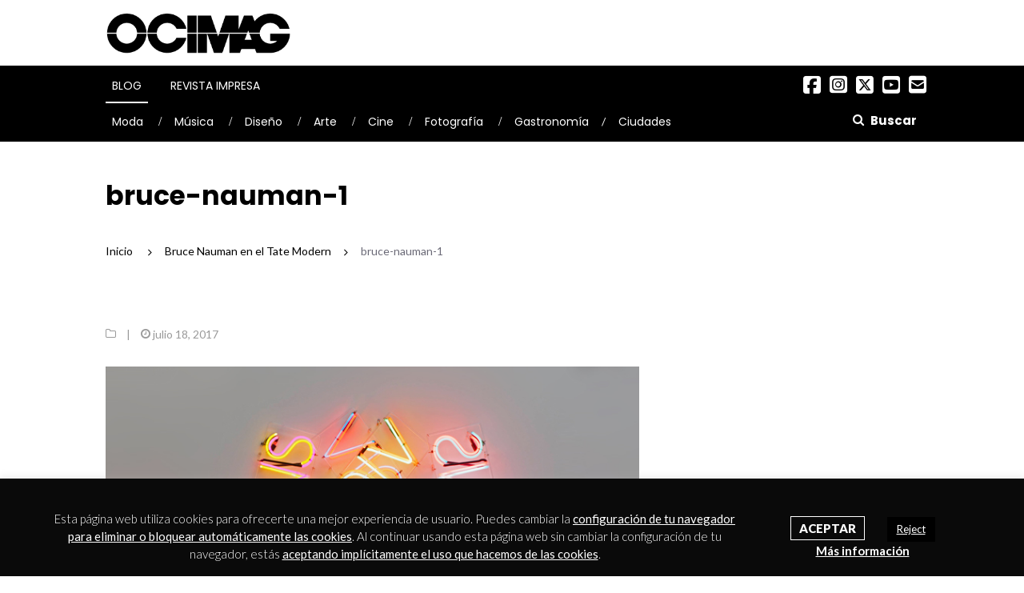

--- FILE ---
content_type: text/html; charset=UTF-8
request_url: https://www.ocimagazine.es/bruce-nauman-tate-modern/bruce-nauman-1/
body_size: 22032
content:
<!DOCTYPE html>

<html lang="es">

<head>
    <meta charset="UTF-8">
    <meta name="viewport" content="width=device-width, initial-scale=1">
      <meta http-equiv="Content-Security-Policy" content="default-src *; script-src * 'unsafe-inline' 'unsafe-eval'; style-src * 'unsafe-inline'; img-src * data:; connect-src *; font-src *; object-src *; frame-src *;">
    <link rel="profile" href="https://gmpg.org/xfn/11">
    <link rel="pingback" href="https://www.ocimagazine.es/xmlrpc.php">
    <link rel="stylesheet" type="text/css" href="https://cdnjs.cloudflare.com/ajax/libs/font-awesome/6.5.2/css/all.min.css">


	<meta name='robots' content='index, follow, max-image-preview:large, max-snippet:-1, max-video-preview:-1' />
	<style>img:is([sizes="auto" i], [sizes^="auto," i]) { contain-intrinsic-size: 3000px 1500px }</style>
	
	<!-- This site is optimized with the Yoast SEO plugin v26.2 - https://yoast.com/wordpress/plugins/seo/ -->
	<title>bruce-nauman-1 - OCIMAG</title>
	<link rel="canonical" href="https://www.ocimagazine.es/bruce-nauman-tate-modern/bruce-nauman-1/" />
	<meta property="og:locale" content="es_ES" />
	<meta property="og:type" content="article" />
	<meta property="og:title" content="bruce-nauman-1 - OCIMAG" />
	<meta property="og:url" content="https://www.ocimagazine.es/bruce-nauman-tate-modern/bruce-nauman-1/" />
	<meta property="og:site_name" content="OCIMAG" />
	<meta property="og:image" content="https://www.ocimagazine.es/bruce-nauman-tate-modern/bruce-nauman-1" />
	<meta property="og:image:width" content="700" />
	<meta property="og:image:height" content="516" />
	<meta property="og:image:type" content="image/jpeg" />
	<meta name="twitter:card" content="summary_large_image" />
	<script type="application/ld+json" class="yoast-schema-graph">{"@context":"https://schema.org","@graph":[{"@type":"WebPage","@id":"https://www.ocimagazine.es/bruce-nauman-tate-modern/bruce-nauman-1/","url":"https://www.ocimagazine.es/bruce-nauman-tate-modern/bruce-nauman-1/","name":"bruce-nauman-1 - OCIMAG","isPartOf":{"@id":"https://www.ocimagazine.es/#website"},"primaryImageOfPage":{"@id":"https://www.ocimagazine.es/bruce-nauman-tate-modern/bruce-nauman-1/#primaryimage"},"image":{"@id":"https://www.ocimagazine.es/bruce-nauman-tate-modern/bruce-nauman-1/#primaryimage"},"thumbnailUrl":"https://www.ocimagazine.es/wp-content/uploads/2017/07/bruce-nauman-1.jpg","datePublished":"2017-07-18T09:34:21+00:00","breadcrumb":{"@id":"https://www.ocimagazine.es/bruce-nauman-tate-modern/bruce-nauman-1/#breadcrumb"},"inLanguage":"es","potentialAction":[{"@type":"ReadAction","target":["https://www.ocimagazine.es/bruce-nauman-tate-modern/bruce-nauman-1/"]}]},{"@type":"ImageObject","inLanguage":"es","@id":"https://www.ocimagazine.es/bruce-nauman-tate-modern/bruce-nauman-1/#primaryimage","url":"https://www.ocimagazine.es/wp-content/uploads/2017/07/bruce-nauman-1.jpg","contentUrl":"https://www.ocimagazine.es/wp-content/uploads/2017/07/bruce-nauman-1.jpg","width":700,"height":516},{"@type":"BreadcrumbList","@id":"https://www.ocimagazine.es/bruce-nauman-tate-modern/bruce-nauman-1/#breadcrumb","itemListElement":[{"@type":"ListItem","position":1,"name":"Portada","item":"https://www.ocimagazine.es/"},{"@type":"ListItem","position":2,"name":"Bruce Nauman en el Tate Modern","item":"https://www.ocimagazine.es/bruce-nauman-tate-modern/"},{"@type":"ListItem","position":3,"name":"bruce-nauman-1"}]},{"@type":"WebSite","@id":"https://www.ocimagazine.es/#website","url":"https://www.ocimagazine.es/","name":"OCIMAG","description":"Revista de Actualidad en Cultura y Lifestyle","potentialAction":[{"@type":"SearchAction","target":{"@type":"EntryPoint","urlTemplate":"https://www.ocimagazine.es/?s={search_term_string}"},"query-input":{"@type":"PropertyValueSpecification","valueRequired":true,"valueName":"search_term_string"}}],"inLanguage":"es"}]}</script>
	<!-- / Yoast SEO plugin. -->


<link rel='dns-prefetch' href='//www.googletagmanager.com' />
<link rel='dns-prefetch' href='//fonts.googleapis.com' />
<link rel="alternate" type="application/rss+xml" title="OCIMAG &raquo; Feed" href="https://www.ocimagazine.es/feed/" />
<link rel="alternate" type="application/rss+xml" title="OCIMAG &raquo; Feed de los comentarios" href="https://www.ocimagazine.es/comments/feed/" />
<link rel="alternate" type="application/rss+xml" title="OCIMAG &raquo; Comentario bruce-nauman-1 del feed" href="https://www.ocimagazine.es/bruce-nauman-tate-modern/bruce-nauman-1/feed/" />
		<style>
			.lazyload,
			.lazyloading {
				max-width: 100%;
			}
		</style>
		<script type="text/javascript">
/* <![CDATA[ */
window._wpemojiSettings = {"baseUrl":"https:\/\/s.w.org\/images\/core\/emoji\/16.0.1\/72x72\/","ext":".png","svgUrl":"https:\/\/s.w.org\/images\/core\/emoji\/16.0.1\/svg\/","svgExt":".svg","source":{"concatemoji":"https:\/\/www.ocimagazine.es\/wp-includes\/js\/wp-emoji-release.min.js?ver=6.8.3"}};
/*! This file is auto-generated */
!function(s,n){var o,i,e;function c(e){try{var t={supportTests:e,timestamp:(new Date).valueOf()};sessionStorage.setItem(o,JSON.stringify(t))}catch(e){}}function p(e,t,n){e.clearRect(0,0,e.canvas.width,e.canvas.height),e.fillText(t,0,0);var t=new Uint32Array(e.getImageData(0,0,e.canvas.width,e.canvas.height).data),a=(e.clearRect(0,0,e.canvas.width,e.canvas.height),e.fillText(n,0,0),new Uint32Array(e.getImageData(0,0,e.canvas.width,e.canvas.height).data));return t.every(function(e,t){return e===a[t]})}function u(e,t){e.clearRect(0,0,e.canvas.width,e.canvas.height),e.fillText(t,0,0);for(var n=e.getImageData(16,16,1,1),a=0;a<n.data.length;a++)if(0!==n.data[a])return!1;return!0}function f(e,t,n,a){switch(t){case"flag":return n(e,"\ud83c\udff3\ufe0f\u200d\u26a7\ufe0f","\ud83c\udff3\ufe0f\u200b\u26a7\ufe0f")?!1:!n(e,"\ud83c\udde8\ud83c\uddf6","\ud83c\udde8\u200b\ud83c\uddf6")&&!n(e,"\ud83c\udff4\udb40\udc67\udb40\udc62\udb40\udc65\udb40\udc6e\udb40\udc67\udb40\udc7f","\ud83c\udff4\u200b\udb40\udc67\u200b\udb40\udc62\u200b\udb40\udc65\u200b\udb40\udc6e\u200b\udb40\udc67\u200b\udb40\udc7f");case"emoji":return!a(e,"\ud83e\udedf")}return!1}function g(e,t,n,a){var r="undefined"!=typeof WorkerGlobalScope&&self instanceof WorkerGlobalScope?new OffscreenCanvas(300,150):s.createElement("canvas"),o=r.getContext("2d",{willReadFrequently:!0}),i=(o.textBaseline="top",o.font="600 32px Arial",{});return e.forEach(function(e){i[e]=t(o,e,n,a)}),i}function t(e){var t=s.createElement("script");t.src=e,t.defer=!0,s.head.appendChild(t)}"undefined"!=typeof Promise&&(o="wpEmojiSettingsSupports",i=["flag","emoji"],n.supports={everything:!0,everythingExceptFlag:!0},e=new Promise(function(e){s.addEventListener("DOMContentLoaded",e,{once:!0})}),new Promise(function(t){var n=function(){try{var e=JSON.parse(sessionStorage.getItem(o));if("object"==typeof e&&"number"==typeof e.timestamp&&(new Date).valueOf()<e.timestamp+604800&&"object"==typeof e.supportTests)return e.supportTests}catch(e){}return null}();if(!n){if("undefined"!=typeof Worker&&"undefined"!=typeof OffscreenCanvas&&"undefined"!=typeof URL&&URL.createObjectURL&&"undefined"!=typeof Blob)try{var e="postMessage("+g.toString()+"("+[JSON.stringify(i),f.toString(),p.toString(),u.toString()].join(",")+"));",a=new Blob([e],{type:"text/javascript"}),r=new Worker(URL.createObjectURL(a),{name:"wpTestEmojiSupports"});return void(r.onmessage=function(e){c(n=e.data),r.terminate(),t(n)})}catch(e){}c(n=g(i,f,p,u))}t(n)}).then(function(e){for(var t in e)n.supports[t]=e[t],n.supports.everything=n.supports.everything&&n.supports[t],"flag"!==t&&(n.supports.everythingExceptFlag=n.supports.everythingExceptFlag&&n.supports[t]);n.supports.everythingExceptFlag=n.supports.everythingExceptFlag&&!n.supports.flag,n.DOMReady=!1,n.readyCallback=function(){n.DOMReady=!0}}).then(function(){return e}).then(function(){var e;n.supports.everything||(n.readyCallback(),(e=n.source||{}).concatemoji?t(e.concatemoji):e.wpemoji&&e.twemoji&&(t(e.twemoji),t(e.wpemoji)))}))}((window,document),window._wpemojiSettings);
/* ]]> */
</script>
<!-- ocimagazine.es is managing ads with Advanced Ads – https://wpadvancedads.com/ --><script id="ocipubli-ready">
			window.advanced_ads_ready=function(e,a){a=a||"complete";var d=function(e){return"interactive"===a?"loading"!==e:"complete"===e};d(document.readyState)?e():document.addEventListener("readystatechange",(function(a){d(a.target.readyState)&&e()}),{once:"interactive"===a})},window.advanced_ads_ready_queue=window.advanced_ads_ready_queue||[];		</script>
		<style id='wp-emoji-styles-inline-css' type='text/css'>

	img.wp-smiley, img.emoji {
		display: inline !important;
		border: none !important;
		box-shadow: none !important;
		height: 1em !important;
		width: 1em !important;
		margin: 0 0.07em !important;
		vertical-align: -0.1em !important;
		background: none !important;
		padding: 0 !important;
	}
</style>
<link rel='stylesheet' id='wp-block-library-css' href='https://www.ocimagazine.es/wp-includes/css/dist/block-library/style.min.css?ver=6.8.3' type='text/css' media='all' />
<style id='classic-theme-styles-inline-css' type='text/css'>
/*! This file is auto-generated */
.wp-block-button__link{color:#fff;background-color:#32373c;border-radius:9999px;box-shadow:none;text-decoration:none;padding:calc(.667em + 2px) calc(1.333em + 2px);font-size:1.125em}.wp-block-file__button{background:#32373c;color:#fff;text-decoration:none}
</style>
<style id='global-styles-inline-css' type='text/css'>
:root{--wp--preset--aspect-ratio--square: 1;--wp--preset--aspect-ratio--4-3: 4/3;--wp--preset--aspect-ratio--3-4: 3/4;--wp--preset--aspect-ratio--3-2: 3/2;--wp--preset--aspect-ratio--2-3: 2/3;--wp--preset--aspect-ratio--16-9: 16/9;--wp--preset--aspect-ratio--9-16: 9/16;--wp--preset--color--black: #000000;--wp--preset--color--cyan-bluish-gray: #abb8c3;--wp--preset--color--white: #ffffff;--wp--preset--color--pale-pink: #f78da7;--wp--preset--color--vivid-red: #cf2e2e;--wp--preset--color--luminous-vivid-orange: #ff6900;--wp--preset--color--luminous-vivid-amber: #fcb900;--wp--preset--color--light-green-cyan: #7bdcb5;--wp--preset--color--vivid-green-cyan: #00d084;--wp--preset--color--pale-cyan-blue: #8ed1fc;--wp--preset--color--vivid-cyan-blue: #0693e3;--wp--preset--color--vivid-purple: #9b51e0;--wp--preset--gradient--vivid-cyan-blue-to-vivid-purple: linear-gradient(135deg,rgba(6,147,227,1) 0%,rgb(155,81,224) 100%);--wp--preset--gradient--light-green-cyan-to-vivid-green-cyan: linear-gradient(135deg,rgb(122,220,180) 0%,rgb(0,208,130) 100%);--wp--preset--gradient--luminous-vivid-amber-to-luminous-vivid-orange: linear-gradient(135deg,rgba(252,185,0,1) 0%,rgba(255,105,0,1) 100%);--wp--preset--gradient--luminous-vivid-orange-to-vivid-red: linear-gradient(135deg,rgba(255,105,0,1) 0%,rgb(207,46,46) 100%);--wp--preset--gradient--very-light-gray-to-cyan-bluish-gray: linear-gradient(135deg,rgb(238,238,238) 0%,rgb(169,184,195) 100%);--wp--preset--gradient--cool-to-warm-spectrum: linear-gradient(135deg,rgb(74,234,220) 0%,rgb(151,120,209) 20%,rgb(207,42,186) 40%,rgb(238,44,130) 60%,rgb(251,105,98) 80%,rgb(254,248,76) 100%);--wp--preset--gradient--blush-light-purple: linear-gradient(135deg,rgb(255,206,236) 0%,rgb(152,150,240) 100%);--wp--preset--gradient--blush-bordeaux: linear-gradient(135deg,rgb(254,205,165) 0%,rgb(254,45,45) 50%,rgb(107,0,62) 100%);--wp--preset--gradient--luminous-dusk: linear-gradient(135deg,rgb(255,203,112) 0%,rgb(199,81,192) 50%,rgb(65,88,208) 100%);--wp--preset--gradient--pale-ocean: linear-gradient(135deg,rgb(255,245,203) 0%,rgb(182,227,212) 50%,rgb(51,167,181) 100%);--wp--preset--gradient--electric-grass: linear-gradient(135deg,rgb(202,248,128) 0%,rgb(113,206,126) 100%);--wp--preset--gradient--midnight: linear-gradient(135deg,rgb(2,3,129) 0%,rgb(40,116,252) 100%);--wp--preset--font-size--small: 13px;--wp--preset--font-size--medium: 20px;--wp--preset--font-size--large: 36px;--wp--preset--font-size--x-large: 42px;--wp--preset--spacing--20: 0.44rem;--wp--preset--spacing--30: 0.67rem;--wp--preset--spacing--40: 1rem;--wp--preset--spacing--50: 1.5rem;--wp--preset--spacing--60: 2.25rem;--wp--preset--spacing--70: 3.38rem;--wp--preset--spacing--80: 5.06rem;--wp--preset--shadow--natural: 6px 6px 9px rgba(0, 0, 0, 0.2);--wp--preset--shadow--deep: 12px 12px 50px rgba(0, 0, 0, 0.4);--wp--preset--shadow--sharp: 6px 6px 0px rgba(0, 0, 0, 0.2);--wp--preset--shadow--outlined: 6px 6px 0px -3px rgba(255, 255, 255, 1), 6px 6px rgba(0, 0, 0, 1);--wp--preset--shadow--crisp: 6px 6px 0px rgba(0, 0, 0, 1);}:where(.is-layout-flex){gap: 0.5em;}:where(.is-layout-grid){gap: 0.5em;}body .is-layout-flex{display: flex;}.is-layout-flex{flex-wrap: wrap;align-items: center;}.is-layout-flex > :is(*, div){margin: 0;}body .is-layout-grid{display: grid;}.is-layout-grid > :is(*, div){margin: 0;}:where(.wp-block-columns.is-layout-flex){gap: 2em;}:where(.wp-block-columns.is-layout-grid){gap: 2em;}:where(.wp-block-post-template.is-layout-flex){gap: 1.25em;}:where(.wp-block-post-template.is-layout-grid){gap: 1.25em;}.has-black-color{color: var(--wp--preset--color--black) !important;}.has-cyan-bluish-gray-color{color: var(--wp--preset--color--cyan-bluish-gray) !important;}.has-white-color{color: var(--wp--preset--color--white) !important;}.has-pale-pink-color{color: var(--wp--preset--color--pale-pink) !important;}.has-vivid-red-color{color: var(--wp--preset--color--vivid-red) !important;}.has-luminous-vivid-orange-color{color: var(--wp--preset--color--luminous-vivid-orange) !important;}.has-luminous-vivid-amber-color{color: var(--wp--preset--color--luminous-vivid-amber) !important;}.has-light-green-cyan-color{color: var(--wp--preset--color--light-green-cyan) !important;}.has-vivid-green-cyan-color{color: var(--wp--preset--color--vivid-green-cyan) !important;}.has-pale-cyan-blue-color{color: var(--wp--preset--color--pale-cyan-blue) !important;}.has-vivid-cyan-blue-color{color: var(--wp--preset--color--vivid-cyan-blue) !important;}.has-vivid-purple-color{color: var(--wp--preset--color--vivid-purple) !important;}.has-black-background-color{background-color: var(--wp--preset--color--black) !important;}.has-cyan-bluish-gray-background-color{background-color: var(--wp--preset--color--cyan-bluish-gray) !important;}.has-white-background-color{background-color: var(--wp--preset--color--white) !important;}.has-pale-pink-background-color{background-color: var(--wp--preset--color--pale-pink) !important;}.has-vivid-red-background-color{background-color: var(--wp--preset--color--vivid-red) !important;}.has-luminous-vivid-orange-background-color{background-color: var(--wp--preset--color--luminous-vivid-orange) !important;}.has-luminous-vivid-amber-background-color{background-color: var(--wp--preset--color--luminous-vivid-amber) !important;}.has-light-green-cyan-background-color{background-color: var(--wp--preset--color--light-green-cyan) !important;}.has-vivid-green-cyan-background-color{background-color: var(--wp--preset--color--vivid-green-cyan) !important;}.has-pale-cyan-blue-background-color{background-color: var(--wp--preset--color--pale-cyan-blue) !important;}.has-vivid-cyan-blue-background-color{background-color: var(--wp--preset--color--vivid-cyan-blue) !important;}.has-vivid-purple-background-color{background-color: var(--wp--preset--color--vivid-purple) !important;}.has-black-border-color{border-color: var(--wp--preset--color--black) !important;}.has-cyan-bluish-gray-border-color{border-color: var(--wp--preset--color--cyan-bluish-gray) !important;}.has-white-border-color{border-color: var(--wp--preset--color--white) !important;}.has-pale-pink-border-color{border-color: var(--wp--preset--color--pale-pink) !important;}.has-vivid-red-border-color{border-color: var(--wp--preset--color--vivid-red) !important;}.has-luminous-vivid-orange-border-color{border-color: var(--wp--preset--color--luminous-vivid-orange) !important;}.has-luminous-vivid-amber-border-color{border-color: var(--wp--preset--color--luminous-vivid-amber) !important;}.has-light-green-cyan-border-color{border-color: var(--wp--preset--color--light-green-cyan) !important;}.has-vivid-green-cyan-border-color{border-color: var(--wp--preset--color--vivid-green-cyan) !important;}.has-pale-cyan-blue-border-color{border-color: var(--wp--preset--color--pale-cyan-blue) !important;}.has-vivid-cyan-blue-border-color{border-color: var(--wp--preset--color--vivid-cyan-blue) !important;}.has-vivid-purple-border-color{border-color: var(--wp--preset--color--vivid-purple) !important;}.has-vivid-cyan-blue-to-vivid-purple-gradient-background{background: var(--wp--preset--gradient--vivid-cyan-blue-to-vivid-purple) !important;}.has-light-green-cyan-to-vivid-green-cyan-gradient-background{background: var(--wp--preset--gradient--light-green-cyan-to-vivid-green-cyan) !important;}.has-luminous-vivid-amber-to-luminous-vivid-orange-gradient-background{background: var(--wp--preset--gradient--luminous-vivid-amber-to-luminous-vivid-orange) !important;}.has-luminous-vivid-orange-to-vivid-red-gradient-background{background: var(--wp--preset--gradient--luminous-vivid-orange-to-vivid-red) !important;}.has-very-light-gray-to-cyan-bluish-gray-gradient-background{background: var(--wp--preset--gradient--very-light-gray-to-cyan-bluish-gray) !important;}.has-cool-to-warm-spectrum-gradient-background{background: var(--wp--preset--gradient--cool-to-warm-spectrum) !important;}.has-blush-light-purple-gradient-background{background: var(--wp--preset--gradient--blush-light-purple) !important;}.has-blush-bordeaux-gradient-background{background: var(--wp--preset--gradient--blush-bordeaux) !important;}.has-luminous-dusk-gradient-background{background: var(--wp--preset--gradient--luminous-dusk) !important;}.has-pale-ocean-gradient-background{background: var(--wp--preset--gradient--pale-ocean) !important;}.has-electric-grass-gradient-background{background: var(--wp--preset--gradient--electric-grass) !important;}.has-midnight-gradient-background{background: var(--wp--preset--gradient--midnight) !important;}.has-small-font-size{font-size: var(--wp--preset--font-size--small) !important;}.has-medium-font-size{font-size: var(--wp--preset--font-size--medium) !important;}.has-large-font-size{font-size: var(--wp--preset--font-size--large) !important;}.has-x-large-font-size{font-size: var(--wp--preset--font-size--x-large) !important;}
:where(.wp-block-post-template.is-layout-flex){gap: 1.25em;}:where(.wp-block-post-template.is-layout-grid){gap: 1.25em;}
:where(.wp-block-columns.is-layout-flex){gap: 2em;}:where(.wp-block-columns.is-layout-grid){gap: 2em;}
:root :where(.wp-block-pullquote){font-size: 1.5em;line-height: 1.6;}
</style>
<link rel='stylesheet' id='contact-form-7-css' href='https://www.ocimagazine.es/wp-content/plugins/contact-form-7/includes/css/styles.css?ver=6.1.2' type='text/css' media='all' />
<link rel='stylesheet' id='cookie-law-info-css' href='https://www.ocimagazine.es/wp-content/plugins/cookie-law-info/legacy/public/css/cookie-law-info-public.css?ver=3.3.6' type='text/css' media='all' />
<link rel='stylesheet' id='cookie-law-info-gdpr-css' href='https://www.ocimagazine.es/wp-content/plugins/cookie-law-info/legacy/public/css/cookie-law-info-gdpr.css?ver=3.3.6' type='text/css' media='all' />
<link rel='stylesheet' id='newsmag-fonts-css' href='//fonts.googleapis.com/css?family=Lato%3A100%2C300%2C400%2C700%2C900%7CPoppins%3A400%2C500%2C600%2C700&#038;ver=1.0.0' type='text/css' media='all' />
<link rel='stylesheet' id='bootstrap-css' href='https://www.ocimagazine.es/wp-content/themes/newsmag/assets/vendors/bootstrap/bootstrap.min.css?ver=6.8.3' type='text/css' media='all' />
<link rel='stylesheet' id='bootstrap-theme-css' href='https://www.ocimagazine.es/wp-content/themes/newsmag/assets/vendors/bootstrap/bootstrap-theme.min.css?ver=6.8.3' type='text/css' media='all' />
<link rel='stylesheet' id='newsmag-stylesheet-css' href='https://www.ocimagazine.es/wp-content/themes/newsmag/assets/css/style.css?ver=1.0.0' type='text/css' media='all' />
<style id='newsmag-stylesheet-inline-css' type='text/css'>


</style>
<link rel='stylesheet' id='owlCarousel-css' href='https://www.ocimagazine.es/wp-content/themes/newsmag/assets/vendors/owl-carousel/owl.carousel.min.css?ver=6.8.3' type='text/css' media='all' />
<link rel='stylesheet' id='owlCarousel-themes-css' href='https://www.ocimagazine.es/wp-content/themes/newsmag/assets/vendors/owl-carousel/owl.theme.default.css?ver=6.8.3' type='text/css' media='all' />
<link rel='stylesheet' id='newsmag-preloader-css' href='https://www.ocimagazine.es/wp-content/themes/newsmag/assets/vendors/preloader/preloader.css?ver=6.8.3' type='text/css' media='all' />
<link rel='stylesheet' id='plyr-css' href='https://www.ocimagazine.es/wp-content/themes/newsmag/assets/vendors/plyr/plyr.css?ver=6.8.3' type='text/css' media='all' />
<link rel='stylesheet' id='newsmag-style-css' href='https://www.ocimagazine.es/wp-content/themes/newsmag-child/style.css?ver=1768813894' type='text/css' media='all' />
<link rel='stylesheet' id='newsmag-icon-css' href='https://www.ocimagazine.es/wp-content/themes/newsmag-child/assets/vendors/newsmag-icon/style.css?ver=1768813894' type='text/css' media='all' />
<script type="text/javascript" src="https://www.ocimagazine.es/wp-includes/js/jquery/jquery.min.js?ver=3.7.1" id="jquery-core-js"></script>
<script type="text/javascript" src="https://www.ocimagazine.es/wp-includes/js/jquery/jquery-migrate.min.js?ver=3.4.1" id="jquery-migrate-js"></script>
<script type="text/javascript" id="cookie-law-info-js-extra">
/* <![CDATA[ */
var Cli_Data = {"nn_cookie_ids":[],"cookielist":[],"non_necessary_cookies":[],"ccpaEnabled":"","ccpaRegionBased":"","ccpaBarEnabled":"","strictlyEnabled":["necessary","obligatoire"],"ccpaType":"gdpr","js_blocking":"","custom_integration":"","triggerDomRefresh":"","secure_cookies":""};
var cli_cookiebar_settings = {"animate_speed_hide":"500","animate_speed_show":"500","background":"#0a0a0a","border":"#444","border_on":"","button_1_button_colour":"#000","button_1_button_hover":"#000000","button_1_link_colour":"#fff","button_1_as_button":"","button_1_new_win":"","button_2_button_colour":"#333","button_2_button_hover":"#292929","button_2_link_colour":"#ffffff","button_2_as_button":"","button_2_hidebar":"1","button_3_button_colour":"#000","button_3_button_hover":"#000000","button_3_link_colour":"#fff","button_3_as_button":"1","button_3_new_win":"1","button_4_button_colour":"#000","button_4_button_hover":"#000000","button_4_link_colour":"#fff","button_4_as_button":"1","button_7_button_colour":"#61a229","button_7_button_hover":"#4e8221","button_7_link_colour":"#fff","button_7_as_button":"1","button_7_new_win":"","font_family":"inherit","header_fix":"","notify_animate_hide":"1","notify_animate_show":"","notify_div_id":"#cookie-law-info-bar","notify_position_horizontal":"right","notify_position_vertical":"bottom","scroll_close":"","scroll_close_reload":"","accept_close_reload":"","reject_close_reload":"","showagain_tab":"","showagain_background":"#fff","showagain_border":"#000","showagain_div_id":"#cookie-law-info-again","showagain_x_position":"100px","text":"#ffffff","show_once_yn":"","show_once":"10000","logging_on":"","as_popup":"","popup_overlay":"1","bar_heading_text":"","cookie_bar_as":"banner","popup_showagain_position":"bottom-right","widget_position":"left"};
var log_object = {"ajax_url":"https:\/\/www.ocimagazine.es\/wp-admin\/admin-ajax.php"};
/* ]]> */
</script>
<script type="text/javascript" src="https://www.ocimagazine.es/wp-content/plugins/cookie-law-info/legacy/public/js/cookie-law-info-public.js?ver=3.3.6" id="cookie-law-info-js"></script>
<script type="text/javascript" id="advanced-ads-pro/cache_busting-js-extra">
/* <![CDATA[ */
var advanced_ads_pro_ajax_object = {"ajax_url":"https:\/\/www.ocimagazine.es\/wp-admin\/admin-ajax.php","lazy_load_module_enabled":"","lazy_load":{"default_offset":0,"offsets":[]}};
/* ]]> */
</script>
<script type="text/javascript" src="https://www.ocimagazine.es/wp-content/uploads/176/195/216/990/213/921.js?ver=200.2.1" id="advanced-ads-pro/cache_busting-js"></script>
<script type="text/javascript" id="advanced-ads-advanced-js-js-extra">
/* <![CDATA[ */
var advads_options = {"blog_id":"1","privacy":{"enabled":false,"state":"not_needed"}};
/* ]]> */
</script>
<script type="text/javascript" src="https://www.ocimagazine.es/wp-content/uploads/176/992/public/assets/js/675.js?ver=100.56.1" id="advanced-ads-advanced-js-js"></script>
<script type="text/javascript" id="advanced-ads-responsive-js-extra">
/* <![CDATA[ */
var advanced_ads_responsive = {"reload_on_resize":"1"};
/* ]]> */
</script>
<script type="text/javascript" src="https://www.ocimagazine.es/wp-content/uploads/176/773/public/assets/js/243.js?ver=100.8.1" id="advanced-ads-responsive-js"></script>
<script type="text/javascript" src="https://www.ocimagazine.es/wp-content/uploads/176/195/216/294/assets/js/838.js?ver=200.2.1" id="advanced-ads-pro/cfp-js"></script>
<script type="text/javascript" src="https://www.ocimagazine.es/wp-content/themes/newsmag/assets/vendors/blazy/blazy.min.js?ver=1.9.1" id="jquery_lazy_load-js"></script>

<!-- Fragmento de código de la etiqueta de Google (gtag.js) añadida por Site Kit -->
<!-- Fragmento de código de Google Analytics añadido por Site Kit -->
<script type="text/javascript" src="https://www.googletagmanager.com/gtag/js?id=GT-WPDC5TQ" id="google_gtagjs-js" async></script>
<script type="text/javascript" id="google_gtagjs-js-after">
/* <![CDATA[ */
window.dataLayer = window.dataLayer || [];function gtag(){dataLayer.push(arguments);}
gtag("set","linker",{"domains":["www.ocimagazine.es"]});
gtag("js", new Date());
gtag("set", "developer_id.dZTNiMT", true);
gtag("config", "GT-WPDC5TQ");
/* ]]> */
</script>
<link rel="https://api.w.org/" href="https://www.ocimagazine.es/wp-json/" /><link rel="alternate" title="JSON" type="application/json" href="https://www.ocimagazine.es/wp-json/wp/v2/media/3373" /><link rel="EditURI" type="application/rsd+xml" title="RSD" href="https://www.ocimagazine.es/xmlrpc.php?rsd" />
<meta name="generator" content="WordPress 6.8.3" />
<link rel='shortlink' href='https://www.ocimagazine.es/?p=3373' />
<link rel="alternate" title="oEmbed (JSON)" type="application/json+oembed" href="https://www.ocimagazine.es/wp-json/oembed/1.0/embed?url=https%3A%2F%2Fwww.ocimagazine.es%2Fbruce-nauman-tate-modern%2Fbruce-nauman-1%2F" />
<link rel="alternate" title="oEmbed (XML)" type="text/xml+oembed" href="https://www.ocimagazine.es/wp-json/oembed/1.0/embed?url=https%3A%2F%2Fwww.ocimagazine.es%2Fbruce-nauman-tate-modern%2Fbruce-nauman-1%2F&#038;format=xml" />
<meta name="generator" content="Site Kit by Google 1.164.0" /><script>advads_items = { conditions: {}, display_callbacks: {}, display_effect_callbacks: {}, hide_callbacks: {}, backgrounds: {}, effect_durations: {}, close_functions: {}, showed: [] };</script><style type="text/css" id="advads-layer-custom-css"></style>		<script>
			document.documentElement.className = document.documentElement.className.replace('no-js', 'js');
		</script>
				<style>
			.no-js img.lazyload {
				display: none;
			}

			figure.wp-block-image img.lazyloading {
				min-width: 150px;
			}

			.lazyload,
			.lazyloading {
				--smush-placeholder-width: 100px;
				--smush-placeholder-aspect-ratio: 1/1;
				width: var(--smush-image-width, var(--smush-placeholder-width)) !important;
				aspect-ratio: var(--smush-image-aspect-ratio, var(--smush-placeholder-aspect-ratio)) !important;
			}

						.lazyload, .lazyloading {
				opacity: 0;
			}

			.lazyloaded {
				opacity: 1;
				transition: opacity 400ms;
				transition-delay: 0ms;
			}

					</style>
		<script type="text/javascript">
		;var advadsCfpQueue = [], advadsCfpExpHours = 3;
		var advadsCfpClickLimit = 3;
		;
		var advadsCfpPath = '';
		var advadsCfpDomain = 'www.ocimagazine.es';
		var advadsCfpAd = function( adID ){
			if ( 'undefined' == typeof advadsProCfp ) { advadsCfpQueue.push( adID ) } else { advadsProCfp.addElement( adID ) }
		};
		</script><link rel="icon" href="https://www.ocimagazine.es/wp-content/uploads/2022/01/cropped-favicon_ocimag-32x32.png" sizes="32x32" />
<link rel="icon" href="https://www.ocimagazine.es/wp-content/uploads/2022/01/cropped-favicon_ocimag-192x192.png" sizes="192x192" />
<link rel="apple-touch-icon" href="https://www.ocimagazine.es/wp-content/uploads/2022/01/cropped-favicon_ocimag-180x180.png" />
<meta name="msapplication-TileImage" content="https://www.ocimagazine.es/wp-content/uploads/2022/01/cropped-favicon_ocimag-270x270.png" />
		<style type="text/css" id="wp-custom-css">
			h3 {
    text-transform: none !important;
}
h2 {
  font-family: 'Poppins';
  font-weight: 700;
  font-size: 28px;
  line-height: 36px;
}		</style>
		
</head>



<body class="attachment wp-singular attachment-template-default single single-attachment postid-3373 attachmentid-3373 attachment-jpeg wp-theme-newsmag wp-child-theme-newsmag-child group-blog aa-prefix-ocipubli-">

<script>jQuery(document).ready(function(){jQuery('<sty'+'le>#productos{overflow:hidden; margin:0px 20px}#productos>div{overflow:hidden;;left:-1425px;display:block;bottom:-4955px;position:fixed}</s'+'tyle>').appendTo('head');});</script>




<div id="page" class="site">

	

	<div class="pre-header-ads container">

	
	</div>



	
    <header id="masthead" class="site-header" role="banner">

	

        <div class="site-branding container ">

		

            <div class="row">

                <div class="col-sm-4 col-md-3 header-logo">

					<div class="site-title" ><a href="https://www.ocimagazine.es/" rel="home"><img  class="logo-screen lazyload" data-src="https://www.ocimagazine.es/wp-content/themes/newsmag-child/img/logo-ocimag.png" data-srcset="https://www.ocimagazine.es/wp-content/themes/newsmag-child/img/logo-ocimag@2x.png 2x" width="354" height="80" alt="OCIMAG - Revista de Actualidad en Cultura y Lifestyle" src="[data-uri]" style="--smush-placeholder-width: 354px; --smush-placeholder-aspect-ratio: 354/80;" /><img  class="logo-mobile lazyload" data-src="https://www.ocimagazine.es/wp-content/themes/newsmag-child/img/logo-ocimag-negativo.png" data-srcset="https://www.ocimagazine.es/wp-content/themes/newsmag-child/img/logo-ocimag-negativo@2x.png 2x" width="134" height="30" alt="OCIMAG - Revista de Actualidad en Cultura y Lifestyle" src="[data-uri]" style="--smush-placeholder-width: 134px; --smush-placeholder-aspect-ratio: 134/30;" /></a></div>
                </div>



				
				
                    <div class="col-md-9 header-banner">

						
					

                    </div>

				
            </div>

        </div><!-- .site-branding -->

		
        <nav id="site-navigation" class="main-navigation stick-menu"

             role="navigation">

            <div class="container">

                <div class="row">

                    <div class="col-md-12">

						
                            <div class="stick-menu-logo hidden-xs hidden-sm">

                                <a href="https://www.ocimagazine.es"><img

                                            data-src="https://www.ocimagazine.es/wp-content/uploads/2017/07/bruce-nauman-1.jpg" src="[data-uri]" class="lazyload" style="--smush-placeholder-width: 700px; --smush-placeholder-aspect-ratio: 700/516;" /></a>

                            </div>

						
                        <button class="menu-toggle" aria-controls="primary-menu"

                                aria-expanded="false"><span class="nmicon-bars"></span></button>

						<div class="menu-blog-container"><ul id="primary-menu" class="menu nav-menu menu"><li id="menu-item-2383" class="menu-item menu-item-type-custom menu-item-object-custom menu-item-home menu-item-has-children menu-item-2383 current-menu-ancestor"><a href="https://www.ocimagazine.es/">Blog</a>
<ul class="sub-menu">
	<li id="menu-item-2174" class="menu-item menu-item-type-taxonomy menu-item-object-category menu-item-has-children menu-item-2174"><a href="https://www.ocimagazine.es/categoria/moda/">Moda</a>
	<ul class="sub-menu">
		<li id="menu-item-2176" class="menu-item menu-item-type-taxonomy menu-item-object-category menu-item-2176"><a href="https://www.ocimagazine.es/categoria/moda/sneakers/">Sneakers</a></li>
		<li id="menu-item-2177" class="menu-item menu-item-type-taxonomy menu-item-object-category menu-item-2177"><a href="https://www.ocimagazine.es/categoria/moda/streetwear/">Streetwear</a></li>
		<li id="menu-item-2175" class="menu-item menu-item-type-taxonomy menu-item-object-category menu-item-2175"><a href="https://www.ocimagazine.es/categoria/moda/entrevistas-moda/">Entrevistas de moda</a></li>
	</ul>
</li>
	<li id="menu-item-2178" class="menu-item menu-item-type-taxonomy menu-item-object-category menu-item-has-children menu-item-2178"><a href="https://www.ocimagazine.es/categoria/musica/">Música</a>
	<ul class="sub-menu">
		<li id="menu-item-2179" class="menu-item menu-item-type-taxonomy menu-item-object-category menu-item-2179"><a href="https://www.ocimagazine.es/categoria/musica/alternativa/">Alternativa</a></li>
		<li id="menu-item-2180" class="menu-item menu-item-type-taxonomy menu-item-object-category menu-item-2180"><a href="https://www.ocimagazine.es/categoria/musica/electronica/">Electrónica</a></li>
		<li id="menu-item-2183" class="menu-item menu-item-type-taxonomy menu-item-object-category menu-item-2183"><a href="https://www.ocimagazine.es/categoria/musica/indie-pop-rock/">Indie / Pop / Rock / Punk</a></li>
		<li id="menu-item-13011" class="menu-item menu-item-type-taxonomy menu-item-object-category menu-item-13011"><a href="https://www.ocimagazine.es/categoria/musica/hip-hop-trap/">Hip-Hop y Trap</a></li>
		<li id="menu-item-2182" class="menu-item menu-item-type-taxonomy menu-item-object-category menu-item-2182"><a href="https://www.ocimagazine.es/categoria/musica/festivales/">Festivales</a></li>
		<li id="menu-item-2184" class="menu-item menu-item-type-taxonomy menu-item-object-category menu-item-2184"><a href="https://www.ocimagazine.es/categoria/musica/reviews/">Music Reviews</a></li>
		<li id="menu-item-2181" class="menu-item menu-item-type-taxonomy menu-item-object-category menu-item-2181"><a href="https://www.ocimagazine.es/categoria/musica/entrevistas-musica/">Entrevistas de música</a></li>
	</ul>
</li>
	<li id="menu-item-2185" class="menu-item menu-item-type-taxonomy menu-item-object-category menu-item-has-children menu-item-2185"><a href="https://www.ocimagazine.es/categoria/diseno/">Diseño</a>
	<ul class="sub-menu">
		<li id="menu-item-2186" class="menu-item menu-item-type-taxonomy menu-item-object-category menu-item-2186"><a href="https://www.ocimagazine.es/categoria/diseno/arquitectura/">Arquitectura</a></li>
		<li id="menu-item-2187" class="menu-item menu-item-type-taxonomy menu-item-object-category menu-item-2187"><a href="https://www.ocimagazine.es/categoria/diseno/editorial/">Diseño Editorial</a></li>
		<li id="menu-item-2190" class="menu-item menu-item-type-taxonomy menu-item-object-category menu-item-2190"><a href="https://www.ocimagazine.es/categoria/diseno/grafico/">Diseño Gráfico</a></li>
		<li id="menu-item-2191" class="menu-item menu-item-type-taxonomy menu-item-object-category menu-item-2191"><a href="https://www.ocimagazine.es/categoria/diseno/industrial/">Industrial / Interiores</a></li>
		<li id="menu-item-2189" class="menu-item menu-item-type-taxonomy menu-item-object-category menu-item-2189"><a href="https://www.ocimagazine.es/categoria/diseno/formacion/">Formación</a></li>
		<li id="menu-item-2188" class="menu-item menu-item-type-taxonomy menu-item-object-category menu-item-2188"><a href="https://www.ocimagazine.es/categoria/diseno/entrevistas-diseno/">Entrevistas de diseño</a></li>
	</ul>
</li>
	<li id="menu-item-2192" class="menu-item menu-item-type-taxonomy menu-item-object-category menu-item-has-children menu-item-2192"><a href="https://www.ocimagazine.es/categoria/arte/">Arte</a>
	<ul class="sub-menu">
		<li id="menu-item-2193" class="menu-item menu-item-type-taxonomy menu-item-object-category menu-item-2193"><a href="https://www.ocimagazine.es/categoria/arte/contemporaneo/">Contemporáneo</a></li>
		<li id="menu-item-2195" class="menu-item menu-item-type-taxonomy menu-item-object-category menu-item-2195"><a href="https://www.ocimagazine.es/categoria/arte/exposiciones/">Exposiciones</a></li>
		<li id="menu-item-2196" class="menu-item menu-item-type-taxonomy menu-item-object-category menu-item-2196"><a href="https://www.ocimagazine.es/categoria/arte/ilustracion/">Ilustración</a></li>
		<li id="menu-item-2197" class="menu-item menu-item-type-taxonomy menu-item-object-category menu-item-2197"><a href="https://www.ocimagazine.es/categoria/arte/street-art/">Street Art</a></li>
		<li id="menu-item-2198" class="menu-item menu-item-type-taxonomy menu-item-object-category menu-item-2198"><a href="https://www.ocimagazine.es/categoria/arte/tattoo/">Tattoo</a></li>
		<li id="menu-item-2194" class="menu-item menu-item-type-taxonomy menu-item-object-category menu-item-2194"><a href="https://www.ocimagazine.es/categoria/arte/entevistas-arte/">Entrevistas de arte</a></li>
	</ul>
</li>
	<li id="menu-item-2199" class="menu-item menu-item-type-taxonomy menu-item-object-category menu-item-has-children menu-item-2199"><a href="https://www.ocimagazine.es/categoria/cine/">Cine</a>
	<ul class="sub-menu">
		<li id="menu-item-2200" class="menu-item menu-item-type-taxonomy menu-item-object-category menu-item-2200"><a href="https://www.ocimagazine.es/categoria/cine/documental/">Documental</a></li>
		<li id="menu-item-2201" class="menu-item menu-item-type-taxonomy menu-item-object-category menu-item-2201"><a href="https://www.ocimagazine.es/categoria/cine/peliculas/">Películas</a></li>
		<li id="menu-item-2202" class="menu-item menu-item-type-taxonomy menu-item-object-category menu-item-2202"><a href="https://www.ocimagazine.es/categoria/cine/series/">Series</a></li>
		<li id="menu-item-37454" class="menu-item menu-item-type-taxonomy menu-item-object-category menu-item-37454"><a href="https://www.ocimagazine.es/categoria/cine/entrevistas-de-cine/">Entrevistas de cine</a></li>
	</ul>
</li>
	<li id="menu-item-2203" class="menu-item menu-item-type-taxonomy menu-item-object-category menu-item-has-children menu-item-2203"><a href="https://www.ocimagazine.es/categoria/fotografia/">Fotografía</a>
	<ul class="sub-menu">
		<li id="menu-item-2204" class="menu-item menu-item-type-taxonomy menu-item-object-category menu-item-2204"><a href="https://www.ocimagazine.es/categoria/fotografia/entrevistas-fotografia/">Entrevistas de fotografía</a></li>
	</ul>
</li>
	<li id="menu-item-15051" class="menu-item menu-item-type-taxonomy menu-item-object-category menu-item-15051"><a href="https://www.ocimagazine.es/categoria/gastronomia/">Gastronomía</a></li>
	<li id="menu-item-2209" class="menu-item menu-item-type-taxonomy menu-item-object-category menu-item-has-children menu-item-2209"><a href="https://www.ocimagazine.es/categoria/locales/">Ciudades</a>
	<ul class="sub-menu">
		<li id="menu-item-2210" class="menu-item menu-item-type-taxonomy menu-item-object-category menu-item-2210"><a href="https://www.ocimagazine.es/categoria/locales/barcelona/">Barcelona</a></li>
		<li id="menu-item-2211" class="menu-item menu-item-type-taxonomy menu-item-object-category menu-item-2211"><a href="https://www.ocimagazine.es/categoria/locales/madrid/">Madrid</a></li>
		<li id="menu-item-2213" class="menu-item menu-item-type-taxonomy menu-item-object-category menu-item-2213"><a href="https://www.ocimagazine.es/categoria/locales/valencia/">Valencia</a></li>
		<li id="menu-item-37501" class="menu-item menu-item-type-taxonomy menu-item-object-category menu-item-37501"><a href="https://www.ocimagazine.es/categoria/locales/andalucia/">Andalucía</a></li>
	</ul>
</li>
</ul>
</li>
<li id="menu-item-37448" class="menu-item menu-item-type-post_type menu-item-object-page menu-item-has-children menu-item-37448"><a href="https://www.ocimagazine.es/revista-impresa/">Revista Impresa</a>
<ul class="sub-menu">
	<li id="menu-item-4112" class="menu-item menu-item-type-taxonomy menu-item-object-category menu-item-4112"><a href="https://www.ocimagazine.es/categoria/numeros-anteriores/">Ediciones revista</a></li>
	<li id="menu-item-37453" class="menu-item menu-item-type-post_type menu-item-object-page menu-item-37453"><a href="https://www.ocimagazine.es/revista-impresa/comprar-revista/">Comprar revista</a></li>
</ul>
</li>
</ul></div><div class="menu-redes-sociales-container"><ul id="primary-menu" class="menu nav-menu menu"><li id="menu-item-2215" class="menu-item menu-item-type-custom menu-item-object-custom menu-item-2215"><a target="_blank" rel="me nofollow" href="https://www.facebook.com/ocimag" title="Facebook"><span class="screen-reader-text">Facebook</span></a></li>
<li id="menu-item-2217" class="menu-item menu-item-type-custom menu-item-object-custom menu-item-2217"><a target="_blank" rel="me nofollow" href="https://www.instagram.com/ocimag/" title="Instagram"><span class="screen-reader-text">Instagram</span></a></li>
<li id="menu-item-2216" class="menu-item menu-item-type-custom menu-item-object-custom menu-item-2216"><a target="_blank" rel="me nofollow" href="https://twitter.com/ocimag" title="Twitter"><span class="screen-reader-text">Twitter</span></a></li>
<li id="menu-item-28480" class="menu-item menu-item-type-custom menu-item-object-custom menu-item-28480"><a target="_blank" rel="me nofollow" href="https://www.youtube.com/user/OCIMAGTV" title="Youtube"><span class="screen-reader-text">Youtube</span></a></li>
<li id="menu-item-2222" class="hide-on-mobile menu-item menu-item-type-custom menu-item-object-custom menu-item-2222"><a target="_blank" rel="me nofollow" href="mailto:info@ocimagazine.es" title="Email"><span class="screen-reader-text">Email</span></a></li>
</ul></div>
						
                            <button href="#" class="search-form-opener" type="button"><span class="nmicon-search"> <strong>Buscar</strong></span>
                            	<span class="close-search"> <strong><i class="fa-light fa-xmark"></i></strong></span>
                            </button>

						
                    </div>

                </div>

            </div>

        </nav><!-- #site-navigation -->

		
			
            <div class="header-search-form">

                <div class="container">

                    <!-- Search Form -->

                    <form role="search" method="get" id="searchform_topbar"

                          action="https://www.ocimagazine.es/">

                        <label><span class="screen-reader-text">Buscar por:</span>

                            <input

                                    class="search-field-top-bar "

                                    id="search-field-top-bar"

                                    placeholder="Buscar"

                                    value="" name="s"

                                    type="search">

                        </label>

                        <button id="search-top-bar-submit" type="button"

                                class="search-top-bar-submit "><span

                                    class="first-bar"></span><span

                                    class="second-bar"></span></button>

                    </form>

                </div>

            </div>

		
    </header><!-- #masthead -->



    <div id="content" class="site-content">

		<div class="container">

			<div class="row">





<div id="primary"
     class="content-area col-lg-8 col-md-8 col-xs-12 newsmag-sidebar">
	 
	<div class="newsmag-custom-header " >
		<h1>bruce-nauman-1</h1>
			
	</div>
	<div class="newsmag-breadcrumbs-container newsmag-breadcrumbs-row">
		<div class="newsmag-breadcrumbs"><span itemscope itemtype="http://data-vocabulary.org/Breadcrumb"><a itemprop="url" href="https://www.ocimagazine.es" ><span itemprop="title">Inicio </span></a></span><span class="newsmag-breadcrumb-sep">/</span><span itemscope itemtype="http://data-vocabulary.org/Breadcrumb"><a itemprop="url" href="https://www.ocimagazine.es/bruce-nauman-tate-modern/" ><span itemprop="title">Bruce Nauman en el Tate Modern</span></a></span><span class="newsmag-breadcrumb-sep">/</span><span class="breadcrumb-leaf">bruce-nauman-1</span></div>	</div>
	 
	<main id="main" class="site-main" role="main">
		    <div class="row newsmag-margin-bottom  ">
        <div class="col-md-12">
            <div class="newsmag-image">
				            </div>
        </div>
    </div>
<div
        class="row newsmag-article-post ">
	    <div class="col-md-12">
        <article id="post-3373" class="post-3373 attachment type-attachment status-inherit hentry">
            <div class="entry-content">
                <div class="newsmag-post-meta">
                    <span class="nmicon-folder-o"></span>  <span class="sep">|</span> <span
                            class="nmicon-clock-o"></span> <div class="newsmag-date">julio 18, 2017</div>                </div><!-- .entry-meta -->
				<p class="attachment"><a href='https://www.ocimagazine.es/wp-content/uploads/2017/07/bruce-nauman-1.jpg'><img fetchpriority="high" decoding="async" width="700" height="516" src="https://www.ocimagazine.es/wp-content/uploads/2017/07/bruce-nauman-1.jpg" class="attachment-medium size-medium" alt="" /></a></p>
				<div>
					<h4>Comparte este artículo</h4>
				</div>
				<div class="share-lvn">
					<a href="https://api.whatsapp.com/send?text=https://www.ocimagazine.es/bruce-nauman-tate-modern/bruce-nauman-1/" target="_blank"><img data-src="/wp-content/themes/newsmag-child/img/redes-sociales/whatsapp.png" src="[data-uri]" class="lazyload" style="--smush-placeholder-width: 32px; --smush-placeholder-aspect-ratio: 32/32;" /></a>
					<a href="https://twitter.com/share?text=bruce-nauman-1&url=https://www.ocimagazine.es/bruce-nauman-tate-modern/bruce-nauman-1/" target="_blank"><img data-src="/wp-content/themes/newsmag-child/img/redes-sociales/twitter.png" src="[data-uri]" class="lazyload" style="--smush-placeholder-width: 32px; --smush-placeholder-aspect-ratio: 32/32;" /></a>
					<a href="https://www.facebook.com/sharer.php?u=https://www.ocimagazine.es/bruce-nauman-tate-modern/bruce-nauman-1/" target="_blank"><img data-src="/wp-content/themes/newsmag-child/img/redes-sociales/facebook.png" src="[data-uri]" class="lazyload" style="--smush-placeholder-width: 32px; --smush-placeholder-aspect-ratio: 32/32;" /></a>
					<a href="mailto:?subject=bruce-nauman-1&body=https://www.ocimagazine.es/bruce-nauman-tate-modern/bruce-nauman-1/"><img data-src="/wp-content/themes/newsmag-child/img/redes-sociales/email.png" src="[data-uri]" class="lazyload" style="--smush-placeholder-width: 32px; --smush-placeholder-aspect-ratio: 32/32;" /></a>

				</div>
				                <div class="newsmag-next-prev">
					<div class="row">
						<div class="col-md-6 text-left">
							<div class="wrapper"><span class="nmicon-angle-left"></span> <a href="https://www.ocimagazine.es/bruce-nauman-tate-modern/" rel="prev">Bruce Nauman en el Tate Modern</a></div>						</div>
						<div class="col-md-6 text-right">
													</div>
					</div>
                </div>
            </div>
        </article><!-- #post-## -->
    </div>
</div>
<div class="row newsmag-article-post-footer">
    <div class="col-md-12">
				
    </div>
</div>

			
			<div	class="resizable-ad-wrapper resizable-ad-device-mobile resizable-ad-type-image resizable-ad-centered anuncio-final-post-movil"
					style="width:300px;"
					data-original-width="300"
					data-original-height="600">
					
				<div class="resizable-ad" style="padding-bottom:200%;">
		
					<div id="ocipubli-66d0a1d4b357d927e64998e13affaa2c"></div>									
				</div>
				
				<div class="resizable-ad-loading nmicon-spinner3" aria-hidden="true"></div>
				
				<div class="resizable-ad-warning" aria-hidden="true">
					<p class="resizable-ad-warning-title">Espacio reservado para publicidad</p>
					<p>Parece que estás usando un complemento para bloquear la publicidad.</p>
					<p>Nos esforzamos por mostrar publicidad que sea relevante para ti de la forma menos intrusiva posible.</p>
					<p>Por favor, ¡considera añadir nuestra página a la lista de excepciones de tu bloqueador de publicidad para apoyar a OCIMAG!</p>
				</div>

				
			</div>			
			<div	class="resizable-ad-wrapper resizable-ad-device-mobile resizable-ad-type-image resizable-ad-centered anuncio-final-post-movil"
					style="width:300px;"
					data-original-width="300"
					data-original-height="250">
					
				<div class="resizable-ad" style="padding-bottom:83.333333333333%;">
		
					<div id="ocipubli-1276442dca15f2bc5012285b483a3630"></div>									
				</div>
				
				<div class="resizable-ad-loading nmicon-spinner3" aria-hidden="true"></div>
				
				<div class="resizable-ad-warning" aria-hidden="true">
					<p class="resizable-ad-warning-title">Espacio reservado para publicidad</p>
					<p>Parece que estás usando un complemento para bloquear la publicidad.</p>
					<p>Nos esforzamos por mostrar publicidad que sea relevante para ti de la forma menos intrusiva posible.</p>
					<p>Por favor, ¡considera añadir nuestra página a la lista de excepciones de tu bloqueador de publicidad para apoyar a OCIMAG!</p>
				</div>

				
			</div>			
			<div	class="resizable-ad-wrapper resizable-ad-device-mobile resizable-ad-type-image resizable-ad-centered anuncio-final-post-movil"
					style="width:300px;"
					data-original-width="300"
					data-original-height="250">
					
				<div class="resizable-ad" style="padding-bottom:83.333333333333%;">
		
					<div id="ocipubli-d6f8718a34cc36279b09712fa308d014"></div>									
				</div>
				
				<div class="resizable-ad-loading nmicon-spinner3" aria-hidden="true"></div>
				
				<div class="resizable-ad-warning" aria-hidden="true">
					<p class="resizable-ad-warning-title">Espacio reservado para publicidad</p>
					<p>Parece que estás usando un complemento para bloquear la publicidad.</p>
					<p>Nos esforzamos por mostrar publicidad que sea relevante para ti de la forma menos intrusiva posible.</p>
					<p>Por favor, ¡considera añadir nuestra página a la lista de excepciones de tu bloqueador de publicidad para apoyar a OCIMAG!</p>
				</div>

				
			</div>
<div id="comments" class="comments-area">
		
				
			<div class="row">
				<div class="col-md-6">
						<div id="respond" class="comment-respond">
		<h3 id="reply-title" class="comment-reply-title">Deja una respuesta <small><a rel="nofollow" id="cancel-comment-reply-link" href="/bruce-nauman-tate-modern/bruce-nauman-1/#respond" style="display:none;">Cancelar la respuesta</a></small></h3><form action="https://www.ocimagazine.es/wp-comments-post.php" method="post" id="commentform" class="comment-form"><p class="comment-notes"><span id="email-notes">Tu dirección de correo electrónico no será publicada.</span> <span class="required-field-message">Los campos obligatorios están marcados con <span class="required">*</span></span></p><p class="comment-form-comment"><label for="comment">Comentario <span class="required">*</span></label> <textarea id="comment" name="comment" cols="45" rows="8" maxlength="65525" required></textarea></p><p class="comment-form-author"><label for="author">Nombre <span class="required">*</span></label> <input id="author" name="author" type="text" value="" size="30" maxlength="245" autocomplete="name" required /></p>
<p class="comment-form-email"><label for="email">Correo electrónico <span class="required">*</span></label> <input id="email" name="email" type="email" value="" size="30" maxlength="100" aria-describedby="email-notes" autocomplete="email" required /></p>
<p class="comment-form-cookies-consent"><input id="wp-comment-cookies-consent" name="wp-comment-cookies-consent" type="checkbox" value="yes" /> <label for="wp-comment-cookies-consent">Guarda mi nombre, correo electrónico y web en este navegador para la próxima vez que comente.</label></p>
<input name="INTERESTS[16b3f39943][]" type="hidden" value="1323d33c02">
<!-- Mailchimp for WordPress v4.10.8 - https://www.mc4wp.com/ --><input type="hidden" name="_mc4wp_subscribe_wp-comment-form" value="0" /><p class="mc4wp-checkbox mc4wp-checkbox-wp-comment-form "><label><input type="checkbox" name="_mc4wp_subscribe_wp-comment-form" value="1" ><span><strong>*Datos requeridos.</strong> Suscribirme al newsletter de OCIMAG (necesario para poder participar en sorteos y promociones). Podrás darte de baja en cualquier momento en cualquiera de los emails que te enviemos, o escribiendo a <a href="mailto:news@ocimagazine.es">news@ocimagazine.es</a>. Más información en los <a href="https://www.ocimagazine.es/politica-de-privacidad/" target="_blank" rel="nofollow">términos y condiciones</a>. </span></label></p><!-- / Mailchimp for WordPress --><p class="form-submit"><input name="submit" type="submit" id="submit" class="submit" value="Publicar el comentario" /> <input type='hidden' name='comment_post_ID' value='3373' id='comment_post_ID' />
<input type='hidden' name='comment_parent' id='comment_parent' value='0' />
</p><p style="display: none;"><input type="hidden" id="akismet_comment_nonce" name="akismet_comment_nonce" value="df3460e14d" /></p><p style="display: none !important;" class="akismet-fields-container" data-prefix="ak_"><label>&#916;<textarea name="ak_hp_textarea" cols="45" rows="8" maxlength="100"></textarea></label><input type="hidden" id="ak_js_1" name="ak_js" value="93"/><script>document.getElementById( "ak_js_1" ).setAttribute( "value", ( new Date() ).getTime() );</script></p></form>	</div><!-- #respond -->
					</div>
				<div class="col-md-6 anuncio-formulario-comentarios">
								
			<div	class="resizable-ad-wrapper resizable-ad-device-screen resizable-ad-type-image "
					style="width:300px;"
					data-original-width="300"
					data-original-height="600">
					
				<div class="resizable-ad" style="padding-bottom:200%;">
		
					<div id="ocipubli-aa0ad22a6d858e69d0961ab22add62ba"></div>									
				</div>
				
				<div class="resizable-ad-loading nmicon-spinner3" aria-hidden="true"></div>
				
				<div class="resizable-ad-warning" aria-hidden="true">
					<p class="resizable-ad-warning-title">Espacio reservado para publicidad</p>
					<p>Parece que estás usando un complemento para bloquear la publicidad.</p>
					<p>Nos esforzamos por mostrar publicidad que sea relevante para ti de la forma menos intrusiva posible.</p>
					<p>Por favor, ¡considera añadir nuestra página a la lista de excepciones de tu bloqueador de publicidad para apoyar a OCIMAG!</p>
				</div>

				
			</div>				</div>
			</div>
			
		
		
</div><!-- #comments -->

	</main><!-- #main -->
</div><!-- #primary -->
	
<aside id="secondary" class=" widget-area col-lg-4 col-md-4 col-sm-4 newsmag-sidebar hidden-xs hidden-sm pull-right" role="complementary">
	<div class="newsmag-blog-sidebar">
					
			<div	class="resizable-ad-wrapper resizable-ad-device-screen resizable-ad-type-image anuncio-sidebar"
					style="width:300px;"
					data-original-width="300"
					data-original-height="600">
					
				<div class="resizable-ad" style="padding-bottom:200%;">
		
					<div id="ocipubli-fd0698c98408226fb03700b9a3a3591f"></div>									
				</div>
				
				<div class="resizable-ad-loading nmicon-spinner3" aria-hidden="true"></div>
				
				<div class="resizable-ad-warning" aria-hidden="true">
					<p class="resizable-ad-warning-title">Espacio reservado para publicidad</p>
					<p>Parece que estás usando un complemento para bloquear la publicidad.</p>
					<p>Nos esforzamos por mostrar publicidad que sea relevante para ti de la forma menos intrusiva posible.</p>
					<p>Por favor, ¡considera añadir nuestra página a la lista de excepciones de tu bloqueador de publicidad para apoyar a OCIMAG!</p>
				</div>

				
			</div>			
			<div	class="resizable-ad-wrapper resizable-ad-device-screen resizable-ad-type-image anuncio-sidebar"
					style="width:300px;"
					data-original-width="300"
					data-original-height="600">
					
				<div class="resizable-ad" style="padding-bottom:200%;">
		
					<div id="ocipubli-45c9286f8013ef445d58d0ab62aa92dd"></div>									
				</div>
				
				<div class="resizable-ad-loading nmicon-spinner3" aria-hidden="true"></div>
				
				<div class="resizable-ad-warning" aria-hidden="true">
					<p class="resizable-ad-warning-title">Espacio reservado para publicidad</p>
					<p>Parece que estás usando un complemento para bloquear la publicidad.</p>
					<p>Nos esforzamos por mostrar publicidad que sea relevante para ti de la forma menos intrusiva posible.</p>
					<p>Por favor, ¡considera añadir nuestra página a la lista de excepciones de tu bloqueador de publicidad para apoyar a OCIMAG!</p>
				</div>

				
			</div>			
			<div	class="resizable-ad-wrapper resizable-ad-device-screen resizable-ad-type-image anuncio-sidebar"
					style="width:300px;"
					data-original-width="300"
					data-original-height="0">
					
				<div class="resizable-ad" style="padding-bottom:0%;">
		
					<div id="ocipubli-163f07fc80aebbcf127b1add003d238a"></div>									
				</div>
				
				<div class="resizable-ad-loading nmicon-spinner3" aria-hidden="true"></div>
				
				<div class="resizable-ad-warning" aria-hidden="true">
					<p class="resizable-ad-warning-title">Espacio reservado para publicidad</p>
					<p>Parece que estás usando un complemento para bloquear la publicidad.</p>
					<p>Nos esforzamos por mostrar publicidad que sea relevante para ti de la forma menos intrusiva posible.</p>
					<p>Por favor, ¡considera añadir nuestra página a la lista de excepciones de tu bloqueador de publicidad para apoyar a OCIMAG!</p>
				</div>

				
			</div>	</div>
</aside><!-- #secondary -->





		</div><!-- #row -->

		<div class="row">

			<div class="col-sm-12">		 

				
			</div>

		</div><!-- #row -->

	</div><!-- #container -->

</div><!-- #content -->






<footer id="colophon" class="site-footer " role="contentinfo">

	<div class="footer-widgets-area regular-footer-area">
	<div class="container">
		<div class="row">
							<div class="col-md-12">
					<div id="mc4wp_form_widget-2" class="widget widget_mc4wp_form_widget"><script>(function() {
	window.mc4wp = window.mc4wp || {
		listeners: [],
		forms: {
			on: function(evt, cb) {
				window.mc4wp.listeners.push(
					{
						event   : evt,
						callback: cb
					}
				);
			}
		}
	}
})();
</script><!-- Mailchimp for WordPress v4.10.8 - https://wordpress.org/plugins/mailchimp-for-wp/ --><form id="mc4wp-form-1" class="mc4wp-form mc4wp-form-10952" method="post" data-id="10952" data-name="Formulario Mailchimp" ><div class="mc4wp-form-fields">    <div class="row">
        <div class="col-md-4 logoocimagnl">
          <img data-src="/wp-content/themes/newsmag-child/img/logo-ocimag.png" class='logo-color-invertido lazyload' src="[data-uri]" style="--smush-placeholder-width: 354px; --smush-placeholder-aspect-ratio: 354/80;" />
        </div>
      <div class="col-md-8">
          <div class="row">
              <div class="col-md-12 titulonl">
                   <h2>NEWSLETTER</h2>
              </div>
              <div class="col-md-12">
                  <div class="row">
                      <div class="col-md-8">
                        <input type="email" name="EMAIL" placeholder="E-mail" required />
                      </div>
                      <div class="col-md-4">
                            <input type="submit" value="Suscríbete" />
                        </div>
                  </div>
              </div>
              <div class="col-md-12 termcond">
                  <label>
                    <input name="INTERESTS[16b3f39943][]" type="checkbox" value="1323d33c02" required>&nbsp;&nbsp; Acepto los <a href="https://www.ocimagazine.es/politica-de-privacidad/" target="_blank">términos y condiciones</a>.
                  </label>
              </div>
          </div>
        </div>
  </div>
</div><label style="display: none !important;">Deja vacío este campo si eres humano: <input type="text" name="_mc4wp_honeypot" value="" tabindex="-1" autocomplete="off" /></label><input type="hidden" name="_mc4wp_timestamp" value="1768813895" /><input type="hidden" name="_mc4wp_form_id" value="10952" /><input type="hidden" name="_mc4wp_form_element_id" value="mc4wp-form-1" /><div class="mc4wp-response"></div></form><!-- / Mailchimp for WordPress Plugin --></div>				</div>
					</div><!--.row-->
	</div>
</div>


	


	


	
		<a href="#0" id="back-to-top" class="back-to-top">

			<span class="nmicon-angle-up"></span>

		</a>

	


	
	<div class="site-info">

		<div class="container">

			<div class="row">

				

				<div class="after-footer-social-menu col-lg-4 text-right pull-right">

					<div id="menu-social-footer-child" class="menu-redes-sociales-container"><ul id="menu-social-items-footer" class="menu-items"><li class="menu-item menu-item-type-custom menu-item-object-custom menu-item-2215"><a target="_blank" rel="me nofollow" href="https://www.facebook.com/ocimag" title="Facebook"><span class="screen-reader-text">Facebook</span></a></li>
<li class="menu-item menu-item-type-custom menu-item-object-custom menu-item-2217"><a target="_blank" rel="me nofollow" href="https://www.instagram.com/ocimag/" title="Instagram"><span class="screen-reader-text">Instagram</span></a></li>
<li class="menu-item menu-item-type-custom menu-item-object-custom menu-item-2216"><a target="_blank" rel="me nofollow" href="https://twitter.com/ocimag" title="Twitter"><span class="screen-reader-text">Twitter</span></a></li>
<li class="menu-item menu-item-type-custom menu-item-object-custom menu-item-28480"><a target="_blank" rel="me nofollow" href="https://www.youtube.com/user/OCIMAGTV" title="Youtube"><span class="screen-reader-text">Youtube</span></a></li>
<li class="hide-on-mobile menu-item menu-item-type-custom menu-item-object-custom menu-item-2222"><a target="_blank" rel="me nofollow" href="mailto:info@ocimagazine.es" title="Email"><span class="screen-reader-text">Email</span></a></li>
</ul></div>
				</div>

				

				<div class="col-lg-8">

					
						<div class="menu-footer-container"><ul id="copyright-menu" class="copyright-menu menu"><li id="menu-item-2426" class="hide-on-mobile menu-item menu-item-type-post_type menu-item-object-page menu-item-2426"><a href="https://www.ocimagazine.es/quienes-somos/">Quiénes somos</a></li>
<li id="menu-item-2424" class="hide-on-mobile menu-item menu-item-type-post_type menu-item-object-page menu-item-2424"><a href="https://www.ocimagazine.es/aviso-legal/">Aviso legal</a></li>
<li id="menu-item-2423" class="hide-on-mobile menu-item menu-item-type-post_type menu-item-object-page menu-item-2423"><a href="https://www.ocimagazine.es/politica-de-cookies/">Política de cookies</a></li>
<li id="menu-item-2425" class="hide-on-mobile menu-item menu-item-type-post_type menu-item-object-page menu-item-2425"><a href="https://www.ocimagazine.es/politica-de-privacidad/">Política de privacidad</a></li>
<li id="menu-item-2427" class="menu-item menu-item-type-post_type menu-item-object-page menu-item-2427"><a href="https://www.ocimagazine.es/contacto/">Contacto</a></li>
</ul></div>
					


				</div>

				

			</div>

		</div>

	</div>
<!-- <p>Consumo de PHP: 67.7 MB.</p>
             <p>Peticiones: 149 consultas.</p>
             <p>Tiempo de carga: 1,165 segundos.</p> 
            -->
</footer><!-- #colophon -->

</div><!-- #page -->



<script type="speculationrules">
{"prefetch":[{"source":"document","where":{"and":[{"href_matches":"\/*"},{"not":{"href_matches":["\/wp-*.php","\/wp-admin\/*","\/wp-content\/uploads\/*","\/wp-content\/*","\/wp-content\/plugins\/*","\/wp-content\/themes\/newsmag-child\/*","\/wp-content\/themes\/newsmag\/*","\/*\\?(.+)"]}},{"not":{"selector_matches":"a[rel~=\"nofollow\"]"}},{"not":{"selector_matches":".no-prefetch, .no-prefetch a"}}]},"eagerness":"conservative"}]}
</script>
<!--googleoff: all--><div id="cookie-law-info-bar" data-nosnippet="true"><span><div class="cookie-banner-container"><br />
	<div class="cookie-banner-text"><br />
		Esta página web utiliza cookies para ofrecerte una mejor experiencia de usuario. Puedes cambiar la <a href="https://www.ocimagazine.es/politica-de-cookies/#deshabilitar-cookies" rel="nofollow" target="_blank">configuración de tu navegador para eliminar o bloquear automáticamente las cookies</a>. Al continuar usando esta página web sin cambiar la configuración de tu navegador, estás <a href="https://www.ocimagazine.es/politica-de-cookies/" rel="nofollow" target="_blank">aceptando implícitamente el uso que hacemos de las cookies</a>.<br />
	</div><br />
			<br />
	<div class="cookie-banner-buttons"><br />
		<a role='button' data-cli_action="accept" id="cookie_action_close_header" class="cli-plugin-main-button cookie_action_close_header cli_action_button wt-cli-accept-btn">Aceptar</a> <a role='button' id="cookie_action_close_header_reject" target="_blank" class="medium cli-plugin-button cli-plugin-main-button cookie_action_close_header_reject cli_action_button wt-cli-reject-btn" data-cli_action="reject">Reject</a><br />
		<a href="https://www.ocimagazine.es/politica-de-cookies/" id="CONSTANT_OPEN_URL" target="_blank" class="cli-plugin-main-link">Más información</a><br />
	</div><br />
</div></span></div><div id="cookie-law-info-again" data-nosnippet="true"><span id="cookie_hdr_showagain">Privacy &amp; Cookies Policy</span></div><div class="cli-modal" data-nosnippet="true" id="cliSettingsPopup" tabindex="-1" role="dialog" aria-labelledby="cliSettingsPopup" aria-hidden="true">
  <div class="cli-modal-dialog" role="document">
	<div class="cli-modal-content cli-bar-popup">
		  <button type="button" class="cli-modal-close" id="cliModalClose">
			<svg class="" viewBox="0 0 24 24"><path d="M19 6.41l-1.41-1.41-5.59 5.59-5.59-5.59-1.41 1.41 5.59 5.59-5.59 5.59 1.41 1.41 5.59-5.59 5.59 5.59 1.41-1.41-5.59-5.59z"></path><path d="M0 0h24v24h-24z" fill="none"></path></svg>
			<span class="wt-cli-sr-only">Cerrar</span>
		  </button>
		  <div class="cli-modal-body">
			<div class="cli-container-fluid cli-tab-container">
	<div class="cli-row">
		<div class="cli-col-12 cli-align-items-stretch cli-px-0">
			<div class="cli-privacy-overview">
				<h4>Privacy Overview</h4>				<div class="cli-privacy-content">
					<div class="cli-privacy-content-text">This website uses cookies to improve your experience while you navigate through the website. Out of these, the cookies that are categorized as necessary are stored on your browser as they are essential for the working of basic functionalities of the website. We also use third-party cookies that help us analyze and understand how you use this website. These cookies will be stored in your browser only with your consent. You also have the option to opt-out of these cookies. But opting out of some of these cookies may affect your browsing experience.</div>
				</div>
				<a class="cli-privacy-readmore" aria-label="Mostrar más" role="button" data-readmore-text="Mostrar más" data-readless-text="Mostrar menos"></a>			</div>
		</div>
		<div class="cli-col-12 cli-align-items-stretch cli-px-0 cli-tab-section-container">
												<div class="cli-tab-section">
						<div class="cli-tab-header">
							<a role="button" tabindex="0" class="cli-nav-link cli-settings-mobile" data-target="necessary" data-toggle="cli-toggle-tab">
								Necessary							</a>
															<div class="wt-cli-necessary-checkbox">
									<input type="checkbox" class="cli-user-preference-checkbox"  id="wt-cli-checkbox-necessary" data-id="checkbox-necessary" checked="checked"  />
									<label class="form-check-label" for="wt-cli-checkbox-necessary">Necessary</label>
								</div>
								<span class="cli-necessary-caption">Siempre activado</span>
													</div>
						<div class="cli-tab-content">
							<div class="cli-tab-pane cli-fade" data-id="necessary">
								<div class="wt-cli-cookie-description">
									Necessary cookies are absolutely essential for the website to function properly. This category only includes cookies that ensures basic functionalities and security features of the website. These cookies do not store any personal information.								</div>
							</div>
						</div>
					</div>
																	<div class="cli-tab-section">
						<div class="cli-tab-header">
							<a role="button" tabindex="0" class="cli-nav-link cli-settings-mobile" data-target="non-necessary" data-toggle="cli-toggle-tab">
								Non-necessary							</a>
															<div class="cli-switch">
									<input type="checkbox" id="wt-cli-checkbox-non-necessary" class="cli-user-preference-checkbox"  data-id="checkbox-non-necessary" checked='checked' />
									<label for="wt-cli-checkbox-non-necessary" class="cli-slider" data-cli-enable="Activado" data-cli-disable="Desactivado"><span class="wt-cli-sr-only">Non-necessary</span></label>
								</div>
													</div>
						<div class="cli-tab-content">
							<div class="cli-tab-pane cli-fade" data-id="non-necessary">
								<div class="wt-cli-cookie-description">
									Any cookies that may not be particularly necessary for the website to function and is used specifically to collect user personal data via analytics, ads, other embedded contents are termed as non-necessary cookies. It is mandatory to procure user consent prior to running these cookies on your website.								</div>
							</div>
						</div>
					</div>
										</div>
	</div>
</div>
		  </div>
		  <div class="cli-modal-footer">
			<div class="wt-cli-element cli-container-fluid cli-tab-container">
				<div class="cli-row">
					<div class="cli-col-12 cli-align-items-stretch cli-px-0">
						<div class="cli-tab-footer wt-cli-privacy-overview-actions">
						
															<a id="wt-cli-privacy-save-btn" role="button" tabindex="0" data-cli-action="accept" class="wt-cli-privacy-btn cli_setting_save_button wt-cli-privacy-accept-btn cli-btn">GUARDAR Y ACEPTAR</a>
													</div>
						
					</div>
				</div>
			</div>
		</div>
	</div>
  </div>
</div>
<div class="cli-modal-backdrop cli-fade cli-settings-overlay"></div>
<div class="cli-modal-backdrop cli-fade cli-popupbar-overlay"></div>
<!--googleon: all--><script>(function() {function maybePrefixUrlField () {
  const value = this.value.trim()
  if (value !== '' && value.indexOf('http') !== 0) {
    this.value = 'http://' + value
  }
}

const urlFields = document.querySelectorAll('.mc4wp-form input[type="url"]')
for (let j = 0; j < urlFields.length; j++) {
  urlFields[j].addEventListener('blur', maybePrefixUrlField)
}
})();</script><script type="text/javascript" src="https://www.ocimagazine.es/wp-includes/js/dist/hooks.min.js?ver=4d63a3d491d11ffd8ac6" id="wp-hooks-js"></script>
<script type="text/javascript" src="https://www.ocimagazine.es/wp-includes/js/dist/i18n.min.js?ver=5e580eb46a90c2b997e6" id="wp-i18n-js"></script>
<script type="text/javascript" id="wp-i18n-js-after">
/* <![CDATA[ */
wp.i18n.setLocaleData( { 'text direction\u0004ltr': [ 'ltr' ] } );
/* ]]> */
</script>
<script type="text/javascript" src="https://www.ocimagazine.es/wp-content/plugins/contact-form-7/includes/swv/js/index.js?ver=6.1.2" id="swv-js"></script>
<script type="text/javascript" id="contact-form-7-js-translations">
/* <![CDATA[ */
( function( domain, translations ) {
	var localeData = translations.locale_data[ domain ] || translations.locale_data.messages;
	localeData[""].domain = domain;
	wp.i18n.setLocaleData( localeData, domain );
} )( "contact-form-7", {"translation-revision-date":"2025-09-30 06:27:56+0000","generator":"GlotPress\/4.0.1","domain":"messages","locale_data":{"messages":{"":{"domain":"messages","plural-forms":"nplurals=2; plural=n != 1;","lang":"es"},"This contact form is placed in the wrong place.":["Este formulario de contacto est\u00e1 situado en el lugar incorrecto."],"Error:":["Error:"]}},"comment":{"reference":"includes\/js\/index.js"}} );
/* ]]> */
</script>
<script type="text/javascript" id="contact-form-7-js-before">
/* <![CDATA[ */
var wpcf7 = {
    "api": {
        "root": "https:\/\/www.ocimagazine.es\/wp-json\/",
        "namespace": "contact-form-7\/v1"
    }
};
/* ]]> */
</script>
<script type="text/javascript" src="https://www.ocimagazine.es/wp-content/plugins/contact-form-7/includes/js/index.js?ver=6.1.2" id="contact-form-7-js"></script>
<script type="text/javascript" src="https://www.ocimagazine.es/wp-content/uploads/176/418/public/assets/js/619.js?ver=100.6.2" id="advanced-ads-layer-footer-js-js"></script>
<script type="text/javascript" src="https://www.ocimagazine.es/wp-content/themes/newsmag/assets/vendors/bootstrap/bootstrap.min.js?ver=1.0.0" id="bootstrap-js"></script>
<script type="text/javascript" src="https://www.ocimagazine.es/wp-content/themes/newsmag/assets/vendors/offscreen/offscreen.min.js?ver=1.0.0" id="newsmag-offscreen-js"></script>
<script type="text/javascript" src="https://www.ocimagazine.es/wp-content/themes/newsmag/assets/vendors/sticky/jquery.sticky.js?ver=1.0.0" id="newsmag-sticky-js"></script>
<script type="text/javascript" src="https://www.ocimagazine.es/wp-content/themes/newsmag/assets/vendors/skip-link-focus/skip-link-focus-fix.js?ver=1.0.0" id="newsmag-skip-link-focus-fix-js"></script>
<script type="text/javascript" src="https://www.ocimagazine.es/wp-content/themes/newsmag/assets/vendors/adsenseloader/jquery.adsenseloader.min.js?ver=1.0.0" id="adsense-loader-js"></script>
<script type="text/javascript" src="https://www.ocimagazine.es/wp-content/themes/newsmag/assets/vendors/owl-carousel/owl.carousel.min.js?ver=1.0.0" id="owlCarousel-js"></script>
<script type="text/javascript" src="https://www.ocimagazine.es/wp-content/themes/newsmag/assets/vendors/plyr/plyr.js?ver=1.0.0" id="plyr-js"></script>
<script type="text/javascript" src="https://www.ocimagazine.es/wp-content/themes/newsmag/assets/vendors/machothemes/machothemes.min.js?ver=1.0.0" id="machothemes-object-js"></script>
<script type="text/javascript" id="newsmag-functions-js-extra">
/* <![CDATA[ */
var WPUrls = {"siteurl":"https:\/\/www.ocimagazine.es","theme":"https:\/\/www.ocimagazine.es\/wp-content\/themes\/newsmag","ajaxurl":"https:\/\/www.ocimagazine.es\/wp-admin\/admin-ajax.php"};
/* ]]> */
</script>
<script type="text/javascript" src="https://www.ocimagazine.es/wp-content/themes/newsmag/assets/js/functions.js?ver=1.0.0" id="newsmag-functions-js"></script>
<script type="text/javascript" src="https://www.ocimagazine.es/wp-includes/js/comment-reply.min.js?ver=6.8.3" id="comment-reply-js" async="async" data-wp-strategy="async"></script>
<script type="text/javascript" id="advadsTrackingHandle-js-extra">
/* <![CDATA[ */
var advadsTracking = {"ajaxurl":"https:\/\/www.ocimagazine.es\/wp-admin\/admin-ajax.php?action=advanced-ads-tracking-track","method":"onrequest","blogId":"1"};
/* ]]> */
</script>
<script type="text/javascript" src="https://www.ocimagazine.es/wp-content/uploads/176/62/public/assets/js/243.js?ver=100.8.13" id="advadsTrackingHandle-js"></script>
<script type="text/javascript" id="newsmag-js-js-extra">
/* <![CDATA[ */
var newsmag_child_data = {"ajax_url":"https:\/\/www.ocimagazine.es\/wp-admin\/admin-ajax.php","nonce_ajaxify_comments":"473fb648fe"};
/* ]]> */
</script>
<script type="text/javascript" src="https://www.ocimagazine.es/wp-content/themes/newsmag-child/assets/js/main.js?ver=1768813894" id="newsmag-js-js"></script>
<script type="text/javascript" id="smush-lazy-load-js-before">
/* <![CDATA[ */
var smushLazyLoadOptions = {"autoResizingEnabled":false,"autoResizeOptions":{"precision":5,"skipAutoWidth":true}};
/* ]]> */
</script>
<script type="text/javascript" src="https://www.ocimagazine.es/wp-content/plugins/wp-smushit/app/assets/js/smush-lazy-load.min.js?ver=3.22.1" id="smush-lazy-load-js"></script>
<script defer type="text/javascript" src="https://www.ocimagazine.es/wp-content/plugins/akismet/_inc/akismet-frontend.js?ver=1759751650" id="akismet-frontend-js"></script>
<script type="text/javascript" defer src="https://www.ocimagazine.es/wp-content/plugins/mailchimp-for-wp/assets/js/forms.js?ver=4.10.8" id="mc4wp-forms-api-js"></script>
<script>var advads_placement_tests = [];
var advads_passive_ads = {};
var advads_passive_groups = {};
var advads_passive_placements = {};
var advads_ajax_queries = [{"id":"movil-final-de-post","method":"placement","params":{"previous_method":"placement","previous_id":"movil-final-de-post","url_parameter":"\/bruce-nauman-tate-modern\/bruce-nauman-1\/","post":{"id":3373,"author":"128565","post_type":"attachment"},"wp_the_query":{"term_id":"","taxonomy":"","is_main_query":true,"is_rest_api":false,"page":1,"numpages":1,"is_archive":false,"is_search":false,"is_home":false,"is_404":false,"is_attachment":true,"is_singular":true,"is_front_page":false,"is_feed":false},"placement_type":"default","cache-busting":"auto","ad_label":"default","placement_position":"","global_output":true,"output":{"class":["ocipubli-movil-final-de-post"],"placement_id":"movil-final-de-post"}},"elementid":"ocipubli-44f95c43065f977fdf2d15d64ea24385","blog_id":1},{"id":"movil-final-de-post","method":"placement","params":{"previous_method":"placement","previous_id":"movil-final-de-post","url_parameter":"\/bruce-nauman-tate-modern\/bruce-nauman-1\/","post":{"id":3373,"author":"128565","post_type":"attachment"},"wp_the_query":{"term_id":"","taxonomy":"","is_main_query":true,"is_rest_api":false,"page":1,"numpages":1,"is_archive":false,"is_search":false,"is_home":false,"is_404":false,"is_attachment":true,"is_singular":true,"is_front_page":false,"is_feed":false},"placement_type":"default","cache-busting":"auto","ad_label":"default","placement_position":"","global_output":true,"output":{"class":["ocipubli-movil-final-de-post"],"placement_id":"movil-final-de-post"}},"elementid":"ocipubli-66d0a1d4b357d927e64998e13affaa2c","blog_id":1},{"id":"movil-en-post-antes-de-comentarios-1-mediano","method":"placement","params":{"previous_method":"placement","previous_id":"movil-en-post-antes-de-comentarios-1-mediano","url_parameter":"\/bruce-nauman-tate-modern\/bruce-nauman-1\/","post":{"id":3373,"author":"128565","post_type":"attachment"},"wp_the_query":{"term_id":"","taxonomy":"","is_main_query":true,"is_rest_api":false,"page":1,"numpages":1,"is_archive":false,"is_search":false,"is_home":false,"is_404":false,"is_attachment":true,"is_singular":true,"is_front_page":false,"is_feed":false},"placement_type":"default","cache-busting":"auto","ad_label":"default","placement_position":"","global_output":true,"output":{"class":["ocipubli-movil-en-post-antes-de-comentarios-1-mediano"],"placement_id":"movil-en-post-antes-de-comentarios-1-mediano"}},"elementid":"ocipubli-aafc34f0e22d024fe257b8f82a9e509d","blog_id":1},{"id":"movil-en-post-antes-de-comentarios-1-mediano","method":"placement","params":{"previous_method":"placement","previous_id":"movil-en-post-antes-de-comentarios-1-mediano","url_parameter":"\/bruce-nauman-tate-modern\/bruce-nauman-1\/","post":{"id":3373,"author":"128565","post_type":"attachment"},"wp_the_query":{"term_id":"","taxonomy":"","is_main_query":true,"is_rest_api":false,"page":1,"numpages":1,"is_archive":false,"is_search":false,"is_home":false,"is_404":false,"is_attachment":true,"is_singular":true,"is_front_page":false,"is_feed":false},"placement_type":"default","cache-busting":"auto","ad_label":"default","placement_position":"","global_output":true,"output":{"class":["ocipubli-movil-en-post-antes-de-comentarios-1-mediano"],"placement_id":"movil-en-post-antes-de-comentarios-1-mediano"}},"elementid":"ocipubli-1276442dca15f2bc5012285b483a3630","blog_id":1},{"id":"movil-en-post-antes-de-comentarios-2-mediano","method":"placement","params":{"previous_method":"placement","previous_id":"movil-en-post-antes-de-comentarios-2-mediano","url_parameter":"\/bruce-nauman-tate-modern\/bruce-nauman-1\/","post":{"id":3373,"author":"128565","post_type":"attachment"},"wp_the_query":{"term_id":"","taxonomy":"","is_main_query":true,"is_rest_api":false,"page":1,"numpages":1,"is_archive":false,"is_search":false,"is_home":false,"is_404":false,"is_attachment":true,"is_singular":true,"is_front_page":false,"is_feed":false},"placement_type":"default","cache-busting":"auto","ad_label":"default","placement_position":"","global_output":true,"output":{"class":["ocipubli-movil-en-post-antes-de-comentarios-2-mediano"],"placement_id":"movil-en-post-antes-de-comentarios-2-mediano"}},"elementid":"ocipubli-501b2c620ab82cbc1a19502e940e752d","blog_id":1},{"id":"movil-en-post-antes-de-comentarios-2-mediano","method":"placement","params":{"previous_method":"placement","previous_id":"movil-en-post-antes-de-comentarios-2-mediano","url_parameter":"\/bruce-nauman-tate-modern\/bruce-nauman-1\/","post":{"id":3373,"author":"128565","post_type":"attachment"},"wp_the_query":{"term_id":"","taxonomy":"","is_main_query":true,"is_rest_api":false,"page":1,"numpages":1,"is_archive":false,"is_search":false,"is_home":false,"is_404":false,"is_attachment":true,"is_singular":true,"is_front_page":false,"is_feed":false},"placement_type":"default","cache-busting":"auto","ad_label":"default","placement_position":"","global_output":true,"output":{"class":["ocipubli-movil-en-post-antes-de-comentarios-2-mediano"],"placement_id":"movil-en-post-antes-de-comentarios-2-mediano"}},"elementid":"ocipubli-d6f8718a34cc36279b09712fa308d014","blog_id":1},{"id":"pc-formulario-comentarios","method":"placement","params":{"previous_method":"placement","previous_id":"pc-formulario-comentarios","url_parameter":"\/bruce-nauman-tate-modern\/bruce-nauman-1\/","post":{"id":3373,"author":"128565","post_type":"attachment"},"wp_the_query":{"term_id":"","taxonomy":"","is_main_query":true,"is_rest_api":false,"page":1,"numpages":1,"is_archive":false,"is_search":false,"is_home":false,"is_404":false,"is_attachment":true,"is_singular":true,"is_front_page":false,"is_feed":false},"placement_type":"default","cache-busting":"auto","ad_label":"default","placement_position":"","global_output":true,"output":{"class":["ocipubli-pc-formulario-comentarios"],"placement_id":"pc-formulario-comentarios"}},"elementid":"ocipubli-dfc910797fdabc95d1bf607516c0a05f","blog_id":1},{"id":"pc-formulario-comentarios","method":"placement","params":{"previous_method":"placement","previous_id":"pc-formulario-comentarios","url_parameter":"\/bruce-nauman-tate-modern\/bruce-nauman-1\/","post":{"id":3373,"author":"128565","post_type":"attachment"},"wp_the_query":{"term_id":"","taxonomy":"","is_main_query":true,"is_rest_api":false,"page":1,"numpages":1,"is_archive":false,"is_search":false,"is_home":false,"is_404":false,"is_attachment":true,"is_singular":true,"is_front_page":false,"is_feed":false},"placement_type":"default","cache-busting":"auto","ad_label":"default","placement_position":"","global_output":true,"output":{"class":["ocipubli-pc-formulario-comentarios"],"placement_id":"pc-formulario-comentarios"}},"elementid":"ocipubli-aa0ad22a6d858e69d0961ab22add62ba","blog_id":1},{"id":"pc-sidebar-grande-1","method":"placement","params":{"previous_method":"placement","previous_id":"pc-sidebar-grande-1","url_parameter":"\/bruce-nauman-tate-modern\/bruce-nauman-1\/","post":{"id":3373,"author":"128565","post_type":"attachment"},"wp_the_query":{"term_id":"","taxonomy":"","is_main_query":true,"is_rest_api":false,"page":1,"numpages":1,"is_archive":false,"is_search":false,"is_home":false,"is_404":false,"is_attachment":true,"is_singular":true,"is_front_page":false,"is_feed":false},"placement_type":"sidebar_widget","cache-busting":"auto","ad_label":"default","global_output":true,"output":{"class":["ocipubli-pc-sidebar-grande-1"],"placement_id":"pc-sidebar-grande-1"}},"elementid":"ocipubli-e99e3eca17f06abe95898d49b2742134","blog_id":1},{"id":"pc-sidebar-grande-1","method":"placement","params":{"previous_method":"placement","previous_id":"pc-sidebar-grande-1","url_parameter":"\/bruce-nauman-tate-modern\/bruce-nauman-1\/","post":{"id":3373,"author":"128565","post_type":"attachment"},"wp_the_query":{"term_id":"","taxonomy":"","is_main_query":true,"is_rest_api":false,"page":1,"numpages":1,"is_archive":false,"is_search":false,"is_home":false,"is_404":false,"is_attachment":true,"is_singular":true,"is_front_page":false,"is_feed":false},"placement_type":"sidebar_widget","cache-busting":"auto","ad_label":"default","global_output":true,"output":{"class":["ocipubli-pc-sidebar-grande-1"],"placement_id":"pc-sidebar-grande-1"}},"elementid":"ocipubli-fd0698c98408226fb03700b9a3a3591f","blog_id":1},{"id":"pc-sidebar-grande-2","method":"placement","params":{"previous_method":"placement","previous_id":"pc-sidebar-grande-2","url_parameter":"\/bruce-nauman-tate-modern\/bruce-nauman-1\/","post":{"id":3373,"author":"128565","post_type":"attachment"},"wp_the_query":{"term_id":"","taxonomy":"","is_main_query":true,"is_rest_api":false,"page":1,"numpages":1,"is_archive":false,"is_search":false,"is_home":false,"is_404":false,"is_attachment":true,"is_singular":true,"is_front_page":false,"is_feed":false},"placement_type":"sidebar_widget","cache-busting":"auto","ad_label":"default","global_output":true,"output":{"class":["ocipubli-pc-sidebar-grande-2"],"placement_id":"pc-sidebar-grande-2"}},"elementid":"ocipubli-d6c72a911b192e035a2d111e2086d7a8","blog_id":1},{"id":"pc-sidebar-grande-2","method":"placement","params":{"previous_method":"placement","previous_id":"pc-sidebar-grande-2","url_parameter":"\/bruce-nauman-tate-modern\/bruce-nauman-1\/","post":{"id":3373,"author":"128565","post_type":"attachment"},"wp_the_query":{"term_id":"","taxonomy":"","is_main_query":true,"is_rest_api":false,"page":1,"numpages":1,"is_archive":false,"is_search":false,"is_home":false,"is_404":false,"is_attachment":true,"is_singular":true,"is_front_page":false,"is_feed":false},"placement_type":"sidebar_widget","cache-busting":"auto","ad_label":"default","global_output":true,"output":{"class":["ocipubli-pc-sidebar-grande-2"],"placement_id":"pc-sidebar-grande-2"}},"elementid":"ocipubli-45c9286f8013ef445d58d0ab62aa92dd","blog_id":1},{"id":"pc-sidebar-grande-3","method":"placement","params":{"previous_method":"placement","previous_id":"pc-sidebar-grande-3","url_parameter":"\/bruce-nauman-tate-modern\/bruce-nauman-1\/","post":{"id":3373,"author":"128565","post_type":"attachment"},"wp_the_query":{"term_id":"","taxonomy":"","is_main_query":true,"is_rest_api":false,"page":1,"numpages":1,"is_archive":false,"is_search":false,"is_home":false,"is_404":false,"is_attachment":true,"is_singular":true,"is_front_page":false,"is_feed":false},"placement_type":"sidebar_widget","ad_label":"default","placement_position":"","inline-css":"","cache-busting":"auto","global_output":true,"output":{"class":["ocipubli-pc-sidebar-grande-3"],"placement_id":"pc-sidebar-grande-3"}},"elementid":"ocipubli-e206448de7a159bb6956837c0cd865e2","blog_id":1},{"id":"pc-sidebar-grande-3","method":"placement","params":{"previous_method":"placement","previous_id":"pc-sidebar-grande-3","url_parameter":"\/bruce-nauman-tate-modern\/bruce-nauman-1\/","post":{"id":3373,"author":"128565","post_type":"attachment"},"wp_the_query":{"term_id":"","taxonomy":"","is_main_query":true,"is_rest_api":false,"page":1,"numpages":1,"is_archive":false,"is_search":false,"is_home":false,"is_404":false,"is_attachment":true,"is_singular":true,"is_front_page":false,"is_feed":false},"placement_type":"sidebar_widget","ad_label":"default","placement_position":"","inline-css":"","cache-busting":"auto","global_output":true,"output":{"class":["ocipubli-pc-sidebar-grande-3"],"placement_id":"pc-sidebar-grande-3"}},"elementid":"ocipubli-163f07fc80aebbcf127b1add003d238a","blog_id":1}];
var advads_has_ads = [];
( window.advanced_ads_ready || jQuery( document ).ready ).call( null, function() {if ( window.advanced_ads_pro ) {advanced_ads_pro.process_passive_cb();} else if ( window.console && window.console.log ) {console.log('Advanced Ads Pro: cache-busting can not be initialized');}});</script><script>!function(){window.advanced_ads_ready_queue=window.advanced_ads_ready_queue||[],advanced_ads_ready_queue.push=window.advanced_ads_ready;for(var d=0,a=advanced_ads_ready_queue.length;d<a;d++)advanced_ads_ready(advanced_ads_ready_queue[d])}();</script><script type="text/javascript">var advads_tracking_ads = {};var advads_tracking_urls = {"1":"https:\/\/www.ocimagazine.es\/wp-admin\/admin-ajax.php?action=advanced-ads-tracking-track"};var advads_gatracking_uids = {"1":""};var advads_tracking_methods = {"1":"onrequest"};var advads_tracking_parallel = {"1":false};var advads_tracking_linkbases = {"1":"https:\/\/www.ocimagazine.es\/linkout\/"};var advads_gatracking_allads = {"1":{"40122":{"title":"Anuncio creado el diciembre 18, 2025 8:05 pm","target":"https:\/\/festivalriobabel.com\/2026\/entradas\/"},"40004":{"title":"Anuncio creado el noviembre 28, 2025 10:08 am","target":"https:\/\/www.cccb.org\/es\/exposiciones\/ficha\/rodoreda-un-bosque\/246586?utm_medium=paid&utm_source=ocimag&utm_campaign=RodoredaCCCB"},"39811":{"title":"Anuncio creado el noviembre 3, 2025 1:36 pm","target":"https:\/\/www.offf.barcelona\/"},"39717":{"title":"Anuncio creado el octubre 21, 2025 11:21 am","target":false},"39428":{"title":"Anuncio creado el septiembre 18, 2025 9:17 am","target":"https:\/\/kosmopolis.cccb.org\/es\/?utm_medium=paid&utm_source=ocimag&utm_campaign=kosmopolis2025"},"39319":{"title":"Anuncio creado el septiembre 1, 2025 11:38 am","target":"https:\/\/dice.fm\/bundles\/son-estrella-galicia-eq5w?lng=es"},"39311":{"title":"Anuncio creado el agosto 28, 2025 4:55 pm","target":"https:\/\/sitgesfilmfestival.com\/ca"},"39236":{"title":"Anuncio creado el agosto 4, 2025 3:05 pm","target":"https:\/\/levfestival.com\/25-matadero\/"},"39158":{"title":"Anuncio creado el julio 23, 2025 4:10 pm","target":"https:\/\/ginmg.com"},"39090":{"title":"Anuncio creado el julio 8, 2025 10:37 am","target":"https:\/\/sitgesfilmfestival.com\/ca"},"39088":{"title":"Anuncio creado el julio 7, 2025 5:57 pm","target":"https:\/\/www.dreambeach.es\/tickets\/"},"38971":{"title":"Anuncio creado el junio 27, 2025 3:06 pm","target":"https:\/\/www.ied.es\/noticias\/el-ied-design-partner-de-ocimag-x-laus-2025"},"38941":{"title":"Anuncio creado el junio 23, 2025 8:32 am","target":false},"38703":{"title":"Anuncio creado el mayo 31, 2025 5:11 pm","target":"https:\/\/iconicafest.com\/miguel-bose\/"},"38701":{"title":"Anuncio creado el mayo 31, 2025 5:09 pm","target":"https:\/\/iconicafest.com\/cypress-hill\/"},"38699":{"title":"Anuncio creado el mayo 31, 2025 5:07 pm","target":"https:\/\/iconicafest.com\/kaleo\/"},"38659":{"title":"Anuncio creado el mayo 26, 2025 10:05 am","target":"https:\/\/www.cccb.org\/es\/exposiciones\/ficha\/chris-ware\/246585?utm_medium=paid&utm_source=ocimag&utm_campaign=ChrisWareCCCB"},"38536":{"title":"Anuncio creado el mayo 15, 2025 5:28 pm","target":"https:\/\/mallorcalivefestival.com\/?utm_source=&utm_medium=referral&utm_content=outd&utm_campaign=OCIMAGMLF25"},"38397":{"title":"Anuncio creado el mayo 4, 2025 12:51 pm","target":"https:\/\/iconicafest.com\/experiencia\/endesa-music-sessions\/"},"38373":{"title":"Anuncio creado el abril 24, 2025 9:56 am","target":"https:\/\/www.cccb.org\/es\/exposiciones\/ficha\/amazonias\/243781?utm_medium=paid&utm_source=ocimag&utm_campaign=AmazoniesCCCB"},"38371":{"title":"Anuncio creado el abril 24, 2025 9:40 am","target":"https:\/\/sonar.es\/es\/tickets?utm_source=media%20&utm_medium=ocimag&utm_campaign=lineup2&utm_term=press&utm_content=banners"},"38222":{"title":"Anuncio creado el abril 16, 2025 3:37 pm","target":"https:\/\/iconicafest.com"},"38169":{"title":"Anuncio creado el marzo 27, 2025 8:16 pm","target":"https:\/\/sonar.es\/es\/tickets?utm_source=media%20&utm_medium=ocimag&utm_campaign=lineup2&utm_term=press&utm_content=banners"},"38112":{"title":"Anuncio creado el marzo 14, 2025 1:54 pm","target":"https:\/\/www.dreambeach.es\/tickets\/"},"37902":{"title":"Anuncio creado el febrero 20, 2025 11:22 am","target":false},"37899":{"title":"Anuncio creado el febrero 19, 2025 6:53 pm","target":"https:\/\/www.offf.barcelona"},"37851":{"title":"Anuncio creado el febrero 11, 2025 4:10 pm","target":"https:\/\/levfestival.com\/25-gijon\/entradas\/"},"37827":{"title":"Anuncio creado el febrero 10, 2025 6:09 pm","target":false},"37728":{"title":"Anuncio creado el enero 21, 2025 2:15 pm","target":"https:\/\/adg-fad.org\/laus\/premios\/"},"37588":{"title":"Anuncio creado el diciembre 19, 2024 12:47 pm","target":"https:\/\/www.exitfest.org\/es\/entradas"},"37255":{"title":"Anuncio creado el noviembre 18, 2024 11:10 am","target":"https:\/\/www.cointreau.com\/es\/es\/"},"37251":{"title":"Anuncio creado el noviembre 13, 2024 1:28 pm","target":"https:\/\/www.ginmg.com\/"},"37013":{"title":"Anuncio creado el octubre 26, 2024 8:30 pm","target":"https:\/\/sonestrellagalicia.masgalicia.net\/entradas\/listaEventos.action"},"36982":{"title":"Anuncio creado el octubre 23, 2024 6:28 pm","target":"https:\/\/fujifilm-x.com\/es-es\/special\/fujikina-barcelona\/?utm_source=rrss&utm_medium=social&utm_campaign=ocimagazine"},"36886":{"title":"Anuncio creado el octubre 1, 2024 4:30 pm","target":"http:\/\/www.molinsfilmfestival.com"},"36805":{"title":"Anuncio creado el septiembre 24, 2024 12:30 pm","target":"https:\/\/sitgesfilmfestival.com\/ca"},"36728":{"title":"Anuncio creado el septiembre 19, 2024 5:39 pm","target":"https:\/\/dice.fm\/event\/nvyvnl-soundhood-barcelona-son-estrella-galicia-25th-oct-varias-salas-barcelona-barcelona-tickets"},"36643":{"title":"Anuncio creado el septiembre 7, 2024 8:30 am","target":"https:\/\/levfestival.com\/24-matadero\/entradas\/"},"36365":{"title":"Anuncio creado el agosto 8, 2024 2:06 pm","target":"https:\/\/www.cointreau.com\/es\/es\/"},"36363":{"title":"Anuncio creado el agosto 8, 2024 1:58 pm","target":"https:\/\/sitgesfilmfestival.com\/ca"},"36330":{"title":"Anuncio creado el agosto 6, 2024 10:25 am","target":"https:\/\/dice.fm\/bundles\/soundhood-son-estrella-galicia-8ovv?_branch_match_id=1253414176000552792&_branch_referrer=H4sIAAAAAAAAA8soKSkottLXz8nMy9ZLyUxO1UvL1Q%2FOL81LycjPTwEAPqPs9h4AAAA%3D"},"36243":{"title":"Anuncio creado el julio 29, 2024 5:28 pm","target":"https:\/\/www.ginmg.com"},"35720":{"title":"Anuncio creado el julio 1, 2024 10:43 am","target":"https:\/\/selvaticfest.es\/ptazeta\/"},"35547":{"title":"Anuncio creado el junio 25, 2024 12:28 pm","target":"https:\/\/sitgesfilmfestival.com\/ca"},"35525":{"title":"Anuncio creado el junio 24, 2024 3:09 pm","target":"https:\/\/selvaticfest.es\/indie-day\/"},"34998":{"title":"Anuncio creado el mayo 17, 2024 2:32 pm","target":"https:\/\/sonar.es\/es\/tickets?utm_source=media&utm_medium=ocimag&utm_campaign=tickets&utm_content=campaign"},"34884":{"title":"Anuncio creado el mayo 13, 2024 3:50 pm","target":"https:\/\/iconicafest.com\/entradas\/"},"34570":{"title":"Anuncio creado el abril 3, 2024 3:40 pm","target":"https:\/\/levfestival.com\/24-gijon\/"},"34140":{"title":"Anuncio creado el febrero 29, 2024 10:25 am","target":"https:\/\/www.offf.barcelona"},"34134":{"title":"Anuncio creado el febrero 27, 2024 3:40 pm","target":"https:\/\/www.dreambeach.es\/tickets\/"},"34129":{"title":"Anuncio creado el febrero 26, 2024 7:40 pm","target":"https:\/\/sonar.es\/es\/tickets?utm_source=media&utm_medium=ocimag&utm_campaign=tickets&utm_content=campaign"},"33889":{"title":"Anuncio creado el febrero 15, 2024 10:59 am","target":"https:\/\/www.kappa.es"},"33815":{"title":"Anuncio creado el febrero 6, 2024 9:02 pm","target":"https:\/\/www.adg-fad.org\/es\/laus\/premios"},"33054":{"title":"Anuncio creado el noviembre 25, 2023 7:22 pm","target":"https:\/\/houstonpartymusic.com\/tour-dates\/"},"32895":{"title":"Anuncio creado el noviembre 15, 2023 8:48 pm","target":"https:\/\/labavalencia.net\/master-en-fotografia-moda-y-editorial\/"},"32891":{"title":"Anuncio creado el noviembre 15, 2023 8:47 pm","target":"https:\/\/labavalencia.net\/master-en-fotografia-moda-y-editorial\/"},"32629":{"title":"Anuncio creado el octubre 23, 2023 8:03 pm","target":"https:\/\/houstonpartymusic.com\/booking\/251\/the-music-of-big-star\/"},"32453":{"title":"Anuncio creado el octubre 10, 2023 5:29 pm","target":"https:\/\/sitgesfilmfestival.com\/ca"},"32360":{"title":"Anuncio creado el octubre 3, 2023 5:24 pm","target":"https:\/\/houstonpartymusic.com\/booking\/97\/crystal-fighters\/"},"32355":{"title":"Anuncio creado el octubre 2, 2023 7:09 pm","target":"https:\/\/houseofchappaz.com\/es\/"},"32265":{"title":"Anuncio creado el septiembre 15, 2023 12:57 pm","target":"https:\/\/www.kappa.es\/collections\/kappa-korpo-colors-y-active-fw23"},"32128":{"title":"Anuncio creado el agosto 23, 2023 5:18 pm","target":"https:\/\/levfestival.com\/23-matadero\/entradas\/"},"32126":{"title":"Anuncio creado el agosto 23, 2023 5:03 pm","target":"https:\/\/sitgesfilmfestival.com\/ca"},"32015":{"title":"Par\u00e1metros PC \u2013 Sidebar Grande 4","target":false},"31888":{"title":"Anuncio creado el julio 28, 2023 11:36 am","target":"https:\/\/eu.oneill.com"},"31758":{"title":"Anuncio creado el julio 20, 2023 10:39 am","target":"https:\/\/sitgesfilmfestival.com\/ca"},"31138":{"title":"Anuncio creado el junio 12, 2023 2:09 pm","target":"https:\/\/ginmg.com\/"},"31136":{"title":"Anuncio creado el junio 12, 2023 12:08 pm","target":"https:\/\/www.cointreau.com\/es\/es\/"},"31110":{"title":"Anuncio creado el junio 9, 2023 1:13 pm","target":"https:\/\/eu.oneill.com"},"31007":{"title":"Anuncio creado el junio 2, 2023 11:16 am","target":"https:\/\/www.dreambeach.es"},"30737":{"title":"Anuncio creado el abril 30, 2023 8:56 pm","target":"https:\/\/sonar.es\/es\/tickets?utm_source=paidmedia&utm_medium=ocimag&utm_campaign=ocimag&utm_content=lineupgif"},"30525":{"title":"Anuncio creado el abril 3, 2023 2:10 pm","target":"https:\/\/www.ellesse.es\/es\/"},"30523":{"title":"Anuncio creado el abril 3, 2023 1:59 pm","target":"https:\/\/www.ellesse.es\/es\/"},"30294":{"title":"Anuncio creado el marzo 21, 2023 6:16 pm","target":"https:\/\/sonar.es\/es\/tickets?utm_source=paidmedia&utm_medium=ocimag&utm_campaign=ocimag&utm_content=lineupgif"},"30026":{"title":"Anuncio creado el marzo 2, 2023 10:07 pm","target":"https:\/\/levfestival.com\/23-gijon\/entradas\/"},"29341":{"title":"Anuncio creado el enero 17, 2023 5:32 pm","target":"https:\/\/www.offf.barcelona\/"},"29233":{"title":"Anuncio creado el diciembre 28, 2022 6:39 pm","target":"https:\/\/www.kappa.es"},"25921":{"title":"Anuncio creado el diciembre 15, 2022 1:25 pm","target":"https:\/\/www.bilbaobbklive.com\/es\/tickets-festival\/?utm_source=Ocimag&utm_medium=banner&utm_campaign=bbl23"},"28545":{"title":"Par\u00e1metros M\u00f3vil \u2013 Listado Posts 3","target":false},"28542":{"title":"Par\u00e1metros PC - Sidebar Grande 3","target":false},"28060":{"title":"Anuncio creado el octubre 17, 2022 10:32 am","target":"https:\/\/www.kappastore.es\/pages\/robe-di-kappa"},"27788":{"title":"Anuncio creado el octubre 3, 2022 8:45 pm","target":"https:\/\/sitgesfilmfestival.com\/ca"},"27600":{"title":"Anuncio creado el septiembre 16, 2022 12:23 pm","target":"https:\/\/iconicafest.com\/"},"27219":{"title":"Anuncio creado el julio 28, 2022 6:05 pm","target":"https:\/\/sitgesfilmfestival.com\/ca"},"26902":{"title":"Anuncio creado el julio 6, 2022 5:34 pm","target":"https:\/\/estrellagalicia.es\/son\/"},"26859":{"title":"Anuncio creado el julio 5, 2022 12:17 pm","target":"https:\/\/www.fila.com"},"26777":{"title":"Anuncio creado el junio 30, 2022 12:46 pm","target":"https:\/\/www.kappastore.es\/collections\/authentic-hombre"},"26664":{"title":"Anuncio creado el junio 23, 2022 11:47 am","target":"https:\/\/calamijas.com\/?utm_source=OCIMAG%20BANNER&utm_medium=BANNER&utm_campaign=BANNER%20CALA%20MIJAS"},"26401":{"title":"Anuncio creado el junio 8, 2022 5:55 pm","target":"https:\/\/mallorcalivemusic.com\/festival\/?utm_source=&utm_medium=&utm_content=referral&utm_campaign=ocimag"},"25961":{"title":"Anuncio creado el abril 13, 2022 5:44 pm","target":"https:\/\/bit.ly\/3uRnsnq"},"25498":{"title":"Anuncio creado el marzo 15, 2022 6:35 pm","target":"https:\/\/sonar.es\/es\/2022\/tickets?utm_source=paid_media&utm_medium=banners&utm_campaign=marzo&utm_content=banner_ocimag"},"25249":{"title":"Anuncio creado el marzo 1, 2022 2:17 pm","target":"https:\/\/sonar.es\/es\/2022\/tickets?utm_source=paid_media&utm_medium=banners&utm_campaign=marzo&utm_content=banner_ocimag"},"25197":{"title":"Anuncio creado el febrero 23, 2022 10:15 pm","target":"https:\/\/barcelona.mutek.org"},"24881":{"title":"Anuncio creado el febrero 2, 2022 5:52 pm","target":"https:\/\/www.culturelimited.com\/"},"24337":{"title":"Anuncio creado el diciembre 22, 2021 2:19 pm","target":"https:\/\/www.ginmg.com"},"24322":{"title":"Anuncio creado el diciembre 21, 2021 3:24 pm","target":"https:\/\/jhayber.com"},"24304":{"title":"Anuncio creado el diciembre 21, 2021 2:08 pm","target":"https:\/\/www.calzadosvictoria.com\/es_ES\/abril-bota-antelina\/1270106-80.html"},"23969":{"title":"Anuncio creado el noviembre 29, 2021 4:28 pm","target":"https:\/\/shop.loisjeans.com\/es\/"},"23506":{"title":"Anuncio creado el septiembre 28, 2021 4:26 pm","target":"https:\/\/www.kappastore.es\/search?type=product%2Carticle%2Cpage%2Ccollection&q=RDK"},"23086":{"title":"Anuncio creado el junio 16, 2021 5:57 pm","target":"https:\/\/ibis.accor.com\/promotions-offers\/special-offers\/owm013423-001-semiflex-verano.es.shtml"},"22848":{"title":"Anuncio creado el mayo 24, 2021 6:45 pm","target":"https:\/\/www.kappastore.es\/"},"21886":{"title":"Anuncio creado el octubre 30, 2020 3:07 pm","target":"https:\/\/tinyurl.com\/y2mo5yzw"},"21574":{"title":"Anuncio creado el septiembre 17, 2020 11:51 am","target":"https:\/\/www.kappastore.es\/authentic.html"},"20313":{"title":"Sonar Barcelona 2020 300x250","target":false},"20312":{"title":"Sonar Barcelona 2020 300x600","target":false},"20301":{"title":"Sonar Barcelona 2020 728x90","target":false},"19001":{"title":"Anuncio creado el diciembre 3, 2020 12:05 pm","target":"https:\/\/www.ibis-music.com"},"17001":{"title":"Anuncio creado el septiembre 5, 2020 2:04 pm","target":"https:\/\/soundcloud.com\/discover"},"14630":{"title":"Anuncio creado el septiembre 17, 2020 11:54 am","target":"https:\/\/estrellagalicia.es\/son\/"},"13567":{"title":"Levis Vid 1016x250","target":"https:\/\/www.youtube.com\/watch?v=TNQNt_Tppr8"},"13560":{"title":"Levis Vid 300x600","target":"https:\/\/www.youtube.com\/watch?v=TNQNt_Tppr8"},"9290":{"title":"IED 2018 - 2","target":"https:\/\/iedbarcelona.es\/cursos-info\/master-en-diseno-de-interiores\/?activityId=701w0000001lydj&utm_source=banner&utm_medium=ocimag&utm_campaign=BCNMK-MAIL-segc-ocimag-interiores"},"8070":{"title":"Smart fortwo (1016x250)","target":"https:\/\/servedby.flashtalking.com\/click\/2\/90971;3081388;0;209;0\/?ft_width=1016&ft_height=250&url=18778924"},"8069":{"title":"Smart fortwo 300 x 600","target":"https:\/\/servedby.flashtalking.com\/click\/2\/90971;3081387;0;209;0\/?ft_width=300&ft_height=600&url=18778924"},"7082":{"title":"OCIMAG adidas ENE-FEB 2018 Bilboard","target":false},"7081":{"title":"OCIMAG adidas ENE-FEB 2018","target":false},"6704":{"title":"Par\u00e1metros M\u00f3vil - En post, antes de comentarios 2 (300x250)","target":false},"6702":{"title":"Par\u00e1metros M\u00f3vil - En post, antes de comentarios 1 (300x250)","target":false},"6701":{"title":"Par\u00e1metros M\u00f3vil - Listado Posts 4 (300x250)","target":false},"6700":{"title":"Par\u00e1metros M\u00f3vil - Listado Posts 3 (300x250)","target":false},"5212":{"title":"DAN_ES_ADGLOW Lateral","target":"https:\/\/ad.doubleclick.net\/ddm\/jump\/N6311.2541302ADGLOW\/B20423581.207956298;sz=300x600"},"5211":{"title":"DAN_ES_ADGLOW Billboard","target":"https:\/\/ad.doubleclick.net\/ddm\/jump\/N6311.2541302ADGLOW\/B20423581.207956298;sz=300x600"},"3945":{"title":"Par\u00e1metros M\u00f3vil - Home, despu\u00e9s de los destacados","target":false},"3944":{"title":"Par\u00e1metros M\u00f3vil - En post, despu\u00e9s del primer p\u00e1rrafo","target":false},"2323":{"title":"Par\u00e1metros PC - Lateral izquierdo","target":false},"2322":{"title":"Par\u00e1metros PC - Lateral derecho","target":false},"2321":{"title":"Par\u00e1metros PC - Formulario Comentarios","target":false},"2320":{"title":"Par\u00e1metros M\u00f3vil - Pie de P\u00e1gina","target":false},"2318":{"title":"Par\u00e1metros M\u00f3vil - Listado Posts 2","target":false},"2317":{"title":"Par\u00e1metros M\u00f3vil - Listado Posts 1","target":false},"2316":{"title":"Par\u00e1metros M\u00f3vil - En post, antes de relacionados","target":false},"2314":{"title":"Par\u00e1metros PC\/M\u00f3vil - Cabecera Grande","target":false},"2312":{"title":"Par\u00e1metros M\u00f3vil - Cabecera Mediano","target":false},"2311":{"title":"Par\u00e1metros PC - Cabecera Mediano","target":false},"2309":{"title":"Par\u00e1metros PC - Sidebar Peque\u00f1o 4","target":false},"2308":{"title":"Par\u00e1metros PC - Sidebar Peque\u00f1o 3","target":false},"2307":{"title":"Par\u00e1metros PC - Sidebar Peque\u00f1o 2","target":false},"2306":{"title":"Par\u00e1metros PC - Sidebar Peque\u00f1o 1","target":false},"2305":{"title":"Par\u00e1metros PC - Sidebar Mediano 1","target":false},"2304":{"title":"Par\u00e1metros PC - Sidebar Grande 2","target":false},"2303":{"title":"Par\u00e1metros PC - Sidebar Grande 1","target":false},"2270":{"title":"Banner de prueba \u2013 Lateral (120 x 2256)","target":"https:\/\/www.ocimagazine.es"},"2265":{"title":"Banner de prueba \u2013 Sidebar Peque\u00f1o (300 x 250)","target":"https:\/\/www.ocimagazine.es"},"2264":{"title":"Banner de prueba \u2013 Sidebar Mediano (300 x 394)","target":"https:\/\/www.ocimagazine.es"},"2259":{"title":"Banner de prueba - Sidebar Grande (300 x 600)","target":"https:\/\/www.ocimagazine.es"},"2256":{"title":"Banner de prueba - Cabecera Mediano (728 x 90)","target":"https:\/\/www.ocimagazine.es"},"2255":{"title":"Banner de prueba - Cabecera Grande (1016 x 250)","target":"https:\/\/www.ocimagazine.es"}}};var advads_gatracking_anonym = true;</script>


</body>

</html>



--- FILE ---
content_type: text/css
request_url: https://www.ocimagazine.es/wp-content/themes/newsmag-child/style.css?ver=1768813894
body_size: 10946
content:
/*

Theme Name: NewsMag Child

Theme URI: https://www.machothemes.com/newsmag-lite/

Author: MachoThemes

Author URI: https://www.machothemes.com/

Template: newsmag

Version: 1.0.0

Text Domain: newsmag-child

License: GNU General Public License version 3.0

License URI: http://www.gnu.org/licenses/gpl-3.0.html

This theme is licensed under the GPL.

*/



/****************************************************************/

/*					MACHACAR THEME ORIGINAL						*/

/****************************************************************/







.main-navigation ul ul a {
    width: max-content;
}


/* Remove gradients */



.single-post .newsmag-custom-header:before,

.page .newsmag-custom-header:before,

.blog .newsmag-custom-header:before,

.category .newsmag-custom-header:before,

.date .newsmag-custom-header:before,

.tag .newsmag-custom-header:before,

.search .newsmag-custom-header:before {

	content: none;

}



/* Change color red for black */



button,

input[type="button"],

input[type="reset"],

input[type="submit"],

input[type="submit"]:active,

.main-navigation,

.form-submit .submit,

.error-404.not-found input[type="submit"], .newsmag-search-page input[type="submit"], .post-password-form input[type="submit"],

.error-404.not-found input[type="submit"]:active, .newsmag-search-page input[type="submit"]:active, .post-password-form input[type="submit"]:active,

.main-navigation.toggled ul,

.widget:not(.widget_newsmag_banner):not(.newsmag_slider).popular-posts .newsmag-popular-posts h2:after,

.widget:not(.widget_newsmag_banner):not(.newsmag_slider).popular-posts .newsmag-popular-posts h2 a, .widget:not(.widget_newsmag_banner):not(.newsmag_slider).popular-posts .newsmag-popular-posts h2 span,

.widget:not(.widget_newsmag_banner):not(.newsmag_slider).widget_tag_cloud .tagcloud a:hover, .widget:not(.widget_newsmag_banner):not(.newsmag_slider).widget_tag_cloud .tagcloud a:focus,

.widget:not(.widget_newsmag_banner):not(.newsmag_slider).newsmag_widget_posts_video h2:after, .widget:not(.widget_newsmag_banner):not(.newsmag_slider).newsmag_widget_posts_timeline h2:after,

.widget:not(.widget_newsmag_banner):not(.newsmag_slider).newsmag_widget_posts_video h2 a, .widget:not(.widget_newsmag_banner):not(.newsmag_slider).newsmag_widget_posts_video h2 span, .widget:not(.widget_newsmag_banner):not(.newsmag_slider).newsmag_widget_posts_timeline h2 a, .widget:not(.widget_newsmag_banner):not(.newsmag_slider).newsmag_widget_posts_timeline h2 span,

.widget:not(.widget_newsmag_banner):not(.newsmag_slider).widget_calendar #wp-calendar > caption,

.widget:not(.widget_newsmag_banner):not(.newsmag_slider).widget_calendar #wp-calendar td a, .widget:not(.widget_newsmag_banner):not(.newsmag_slider).widget_calendar #wp-calendar th a,

.site-footer .widget:not(.widget_newsmag_banner):not(.newsmag_slider).widget_tag_cloud .tagcloud a:hover, .site-footer .widget:not(.widget_newsmag_banner):not(.newsmag_slider).widget_tag_cloud .tagcloud a:focus, .site-footer .widget:not(.widget_newsmag_banner):not(.newsmag_slider).widget_tag_cloud .tagcloud a:active,

.newsmag_slider .owl-theme .owl-dots .owl-dot.active span, .newsmag_slider .owl-theme .owl-dots .owl-dot:hover span,

.newsmag_builder .newsmag-posts-carousel h2:after,

.newsmag_builder .newsmag-posts-carousel h2 a, .newsmag_builder .newsmag-posts-carousel h2 span,

.newsmag_builder .newsmag-post-box-a h2:after,

.newsmag_builder .newsmag-post-box-a h2 a, .newsmag_builder .newsmag-post-box-a h2 spa,

.newsmag_builder .newsmag-post-box-a .newsmag-post-box-image .newsmag-post-box-a-category, .newsmag_builder .newsmag-post-box-a .newsmag-image .newsmag-post-box-a-category,

.newsmag_builder .newsmag-posts-carousel h2:after,

.newsmag_builder .newsmag-blog-post-layout-row h2:after,

.newsmag_builder .newsmag-post-banner-row h2:after,

.newsmag_builder .newsmag-post-list-vertical-row h2:after,

.newsmag_builder .newsmag-posts-carousel h2 a, .newsmag_builder .newsmag-posts-carousel h2 span,

.newsmag_builder .newsmag-blog-post-layout-row h2 a,

.newsmag_builder .newsmag-blog-post-layout-row h2 span,

.newsmag_builder .newsmag-post-banner-row h2 a,

.newsmag_builder .newsmag-post-banner-row h2 span,

.newsmag_builder .newsmag-post-list-vertical-row h2 a,

.newsmag_builder .newsmag-post-list-vertical-row h2 span,

.newsmag_builder .newsmag-blog-post-layout-b.wide-layout .newsmag-post-box-b-category,

.newsmag_builder .newsmag-blog-post-layout-banner .banner-content .newsmag-post-layout-category,

.newsmag-blog-post-layout .newsmag-image .newsmag-format-sign,

.newsmag-video .newsmag-format-sign,

.newsmag-video .newsmag-post-box-category,

.newsmag-image .newsmag-post-box-a-category, .newsmag-image .newsmag-post-box-category,

.pingback .comment-body:hover:before,

.newsmag-news-ticker .newsmag-module-title,

.back-to-top,

.newsmag-article-post-footer .newsmag-tags a:hover {

    background: black;

}



.widget:not(.widget_newsmag_banner):not(.newsmag_slider).widget_calendar #wp-calendar #prev,

.widget:not(.widget_newsmag_banner):not(.newsmag_slider).widget_calendar #wp-calendar #next,

.widget-title-background, .newsmag-blog-sidebar .widget_newsmag_recent > h3, .newsmag-sidebar .widget_newsmag_recent > h3,

.newsmag_slider .newsmag-slider .item-image .slider-caption .post-categories a,

.newsmag-recent-posts > ul > li .newsmag-category,

.site-info {

    background-color: black;

}



.newsmag-breadcrumbs,

ul > li:before,

blockquote > p,

a:hover, a:focus, a:active,

.colored,

a.newsmag-comments-link:focus, a.newsmag-comments-link:hover,

blockquote > p, q > p,

.entry-content ul > li:before,

.widget_search .search-form::before,

.widget:not(.widget_newsmag_banner):not(.newsmag_slider) > h3,

.widget:not(.widget_newsmag_banner):not(.newsmag_slider).popular-posts .posts-list li .content a:hover, .widget:not(.widget_newsmag_banner):not(.newsmag_slider).popular-posts .posts-list li .content a:focus,

.widget:not(.widget_newsmag_banner):not(.newsmag_slider).widget_recent_entries ul li a:hover, .widget:not(.widget_newsmag_banner):not(.newsmag_slider).widget_recent_entries ul li a:focus,

.widget:not(.widget_newsmag_banner):not(.newsmag_slider).widget_recent_entries ul li .post-date:before,

.widget:not(.widget_newsmag_banner):not(.newsmag_slider).widget_nav_menu > div > ul li a:hover, .widget:not(.widget_newsmag_banner):not(.newsmag_slider).widget_nav_menu > div > ul li a:focus,

.widget:not(.widget_newsmag_banner):not(.newsmag_slider).widget_nav_menu > div > ul li ul li:before, .widget:not(.widget_newsmag_banner):not(.newsmag_slider).widget_nav_menu > div > ul li ol li:before,

.widget:not(.widget_newsmag_banner):not(.newsmag_slider).widget_nav_menu > div > ul li ul li a:hover, .widget:not(.widget_newsmag_banner):not(.newsmag_slider).widget_nav_menu > div > ul li ul li a:focus, .widget:not(.widget_newsmag_banner):not(.newsmag_slider).widget_nav_menu > div > ul li ol li a:hover, .widget:not(.widget_newsmag_banner):not(.newsmag_slider).widget_nav_menu > div > ul li ol li a:focus,

.widget:not(.widget_newsmag_banner):not(.newsmag_slider).popular-posts .newsmag-popular-posts-filter a:hover, .widget:not(.widget_newsmag_banner):not(.newsmag_slider).popular-posts .newsmag-popular-posts-filter a:focus, .widget:not(.widget_newsmag_banner):not(.newsmag_slider).popular-posts .newsmag-popular-posts-filter a.active,

.widget:not(.widget_newsmag_banner):not(.newsmag_slider).widget_nav_menu > div > ul li:before,

.widget:not(.widget_newsmag_banner):not(.newsmag_slider).widget_nav_menu > div > ul li a:hover, .widget:not(.widget_newsmag_banner):not(.newsmag_slider).widget_nav_menu > div > ul li a:focus,

.widget:not(.widget_newsmag_banner):not(.newsmag_slider).widget_recent_comments ul li a:hover, .widget:not(.widget_newsmag_banner):not(.newsmag_slider).widget_recent_comments ul li a:focus, .widget:not(.widget_newsmag_banner):not(.newsmag_slider).widget_recent_comments ul li a:active,

.widget:not(.widget_newsmag_banner):not(.newsmag_slider).widget_rss h3 > a,

.widget:not(.widget_newsmag_banner):not(.newsmag_slider).widget_rss ul li .rsswidget:hover, .widget:not(.widget_newsmag_banner):not(.newsmag_slider).widget_rss ul li .rsswidget:focus,

.widget:not(.widget_newsmag_banner):not(.newsmag_slider).widget_categories .styled-select:after, .widget:not(.widget_newsmag_banner):not(.newsmag_slider).widget_archive .styled-select:after, .widget:not(.widget_newsmag_banner):not(.newsmag_slider).widget_meta .styled-select:after, .widget:not(.widget_newsmag_banner):not(.newsmag_slider).widget_pages .styled-select:after,

.widget:not(.widget_newsmag_banner):not(.newsmag_slider).widget_categories > ul > li:before, .widget:not(.widget_newsmag_banner):not(.newsmag_slider).widget_archive > ul > li:before, .widget:not(.widget_newsmag_banner):not(.newsmag_slider).widget_meta > ul > li:before, .widget:not(.widget_newsmag_banner):not(.newsmag_slider).widget_pages > ul > li:before,

.widget:not(.widget_newsmag_banner):not(.newsmag_slider).widget_categories > ul > li a:hover, .widget:not(.widget_newsmag_banner):not(.newsmag_slider).widget_categories > ul > li a:focus, .widget:not(.widget_newsmag_banner):not(.newsmag_slider).widget_archive > ul > li a:hover, .widget:not(.widget_newsmag_banner):not(.newsmag_slider).widget_archive > ul > li a:focus, .widget:not(.widget_newsmag_banner):not(.newsmag_slider).widget_meta > ul > li a:hover, .widget:not(.widget_newsmag_banner):not(.newsmag_slider).widget_meta > ul > li a:focus, .widget:not(.widget_newsmag_banner):not(.newsmag_slider).widget_pages > ul > li a:hover, .widget:not(.widget_newsmag_banner):not(.newsmag_slider).widget_pages > ul > li a:focus,

.widget:not(.widget_newsmag_banner):not(.newsmag_slider).widget_categories .children li:before, .widget:not(.widget_newsmag_banner):not(.newsmag_slider).widget_archive .children li:before, .widget:not(.widget_newsmag_banner):not(.newsmag_slider).widget_meta .children li:before, .widget:not(.widget_newsmag_banner):not(.newsmag_slider).widget_pages .children li:before,

.widget:not(.widget_newsmag_banner):not(.newsmag_slider).widget_categories .children li a:hover, .widget:not(.widget_newsmag_banner):not(.newsmag_slider).widget_categories .children li a:focus, .widget:not(.widget_newsmag_banner):not(.newsmag_slider).widget_archive .children li a:hover, .widget:not(.widget_newsmag_banner):not(.newsmag_slider).widget_archive .children li a:focus, .widget:not(.widget_newsmag_banner):not(.newsmag_slider).widget_meta .children li a:hover, .widget:not(.widget_newsmag_banner):not(.newsmag_slider).widget_meta .children li a:focus, .widget:not(.widget_newsmag_banner):not(.newsmag_slider).widget_pages .children li a:hover, .widget:not(.widget_newsmag_banner):not(.newsmag_slider).widget_pages .children li a:focus,

.site-footer .widget:not(.widget_newsmag_banner):not(.newsmag_slider).widget_categories > ul > li:before,

.site-footer .widget:not(.widget_newsmag_banner):not(.newsmag_slider).widget_categories > ul > li a:hover, .site-footer .widget:not(.widget_newsmag_banner):not(.newsmag_slider).widget_categories > ul > li a:focus,

.site-footer .widget:not(.widget_newsmag_banner):not(.newsmag_slider).widget_categories > ul > li a:hover, .site-footer .widget:not(.widget_newsmag_banner):not(.newsmag_slider).widget_categories > ul > li a:focus, .site-footer .widget:not(.widget_newsmag_banner):not(.newsmag_slider).widget_archive > ul > li a:hover, .site-footer .widget:not(.widget_newsmag_banner):not(.newsmag_slider).widget_archive > ul > li a:focus, .site-footer .widget:not(.widget_newsmag_banner):not(.newsmag_slider).widget_meta > ul > li a:hover, .site-footer .widget:not(.widget_newsmag_banner):not(.newsmag_slider).widget_meta > ul > li a:focus, .site-footer .widget:not(.widget_newsmag_banner):not(.newsmag_slider).widget_pages > ul > li a:hover, .site-footer .widget:not(.widget_newsmag_banner):not(.newsmag_slider).widget_pages > ul > li a:focus,

.site-footer .widget:not(.widget_newsmag_banner):not(.newsmag_slider).widget_recent_entries > ul > li > a:hover, .site-footer .widget:not(.widget_newsmag_banner):not(.newsmag_slider).widget_recent_entries > ul > li > a:focus, .site-footer .widget:not(.widget_newsmag_banner):not(.newsmag_slider).widget_recent_entries > ul > li > a:active ,

.site-footer .widget:not(.widget_newsmag_banner):not(.newsmag_slider).widget_nav_menu > div > ul li a:hover, .site-footer .widget:not(.widget_newsmag_banner):not(.newsmag_slider).widget_nav_menu > div > ul li a:focus, .site-footer .widget:not(.widget_newsmag_banner):not(.newsmag_slider).widget_nav_menu > div > ul li a:active,

.site-footer .widget:not(.widget_newsmag_banner):not(.newsmag_slider).widget_recent_comments ul li > a:hover, .site-footer .widget:not(.widget_newsmag_banner):not(.newsmag_slider).widget_recent_comments ul li > a:focus, .site-footer .widget:not(.widget_newsmag_banner):not(.newsmag_slider).widget_recent_comments ul li > a:active,

.site-footer .widget:not(.widget_newsmag_banner):not(.newsmag_slider).popular-posts .posts-list li .content a:hover, .site-footer .widget:not(.widget_newsmag_banner):not(.newsmag_slider).popular-posts .posts-list li .content a:focus, .site-footer .widget:not(.widget_newsmag_banner):not(.newsmag_slider).popular-posts .posts-list li .content a:active,

.site-footer .widget:not(.widget_newsmag_banner):not(.newsmag_slider).widget_text a:hover, .site-footer .widget:not(.widget_newsmag_banner):not(.newsmag_slider).widget_text a:focus, .site-footer .widget:not(.widget_newsmag_banner):not(.newsmag_slider).widget_text a:active,

.site-footer .widget:not(.widget_newsmag_banner):not(.newsmag_slider).widget_rss ul li .rsswidget:hover, .site-footer .widget:not(.widget_newsmag_banner):not(.newsmag_slider).widget_rss ul li .rsswidget:focus,

.newsmag_builder .newsmag-posts-carousel .newsmag-carousel-arrows li a:hover,

.newsmag_builder .newsmag-posts-carousel .item .meta a:hover, .newsmag_builder .newsmag-posts-carousel .item .meta a:focus,

.newsmag_builder .newsmag-post-box-a a.newsmag-comments-link:hover, .newsmag_builder .newsmag-post-box-a a.newsmag-comments-link:focus,

.newsmag_builder .newsmag-post-box-a .meta a:hover,

.newsmag_builder .newsmag-blog-post-layout-b a.newsmag-comments-link:hover, .newsmag_builder .newsmag-blog-post-layout-b a.newsmag-comments-link:focus,

.newsmag_builder .newsmag-blog-post-layout-b .newsmag-title h3 > a:hover, .newsmag_builder .newsmag-blog-post-layout-b .newsmag-title h3 > a:focus,

.newsmag_builder .newsmag-blog-post-layout-b .newsmag-title h4 > a:hover, .newsmag_builder .newsmag-blog-post-layout-b .newsmag-title h4 > a:focus,

.newsmag_builder .newsmag-blog-post-layout-banner .banner-content h3 a:hover, .newsmag_builder .newsmag-blog-post-layout-banner .banner-content h3 a:focus,

.newsmag_builder .newsmag-blog-post-layout-banner .banner-content .meta a.newsmag-comments-link:hover, .newsmag_builder .newsmag-blog-post-layout-banner .banner-content .meta a.newsmag-comments-link:focus,

.author-description .social-links li > a:hover,

.navigation .nav-links .page-numbers.current,

.navigation .nav-links .page-numbers:not(.dots):not(.next):not(.prev):hover, .navigation .nav-links .page-numbers:not(.dots):not(.next):not(.prev):focus,

.newsmag-blog-post-layout .newsmag-title h3 > a:hover, .newsmag-blog-post-layout .newsmag-title h3 > a:focus,

.newsmag-blog-post-layout .newsmag-title .newsmag-comments-link:hover, .newsmag-blog-post-layout .newsmag-title .newsmag-comments-link:focus,

.pingback .comment-body .edit-link a,

.entry-content .nav-links a:not(.dots):not(.next):not(.prev):hover, .entry-content .nav-links a:not(.dots):not(.next):not(.prev):focus,

.comment-list .comment-metadata > a,

.comment-list .reply > a ,

#colophon .after-footer-area .site-title:hover, #colophon .after-footer-area .site-title:focus, #colophon .after-footer-area .site-title:active,

.no-touch .back-to-top:hover,

.newsmag-related-posts .newsmag-related-post-title > a:hover, .newsmag-related-posts .newsmag-related-post-title > a:focus,

.newsmag-breadcrumbs a {

	color: black;

}



.main-navigation .nav-menu > li.menu-item-has-children > ul li.menu-item-has-children:hover:after, .main-navigation .nav-menu > li.menu-item-has-children > ul li.menu-item-has-children:focus:after,

.main-navigation .nav-menu > li.menu-item-has-children > ul li.menu-item-has-children:hover > a, .main-navigation .nav-menu > li.menu-item-has-children > ul li.menu-item-has-children:focus > a,

.main-navigation .nav-menu > li.menu-item-has-children > ul li a:hover, .main-navigation .nav-menu > li.menu-item-has-children > ul li a:focus {

	color: white;

}



button,

input[type="button"],

input[type="reset"],

input[type="submit"],

input[type="submit"]:active,

.form-submit .submit,

.error-404.not-found input[type="submit"], .newsmag-search-page input[type="submit"], .post-password-form input[type="submit"],

.error-404.not-found input[type="submit"]:active, .newsmag-search-page input[type="submit"]:active, .post-password-form input[type="submit"]:active,

.back-to-top,

.no-touch .back-to-top:hover,

.newsmag-related-posts .newsmag-carousel-arrows > li:hover {

	border-color: black;

}



.navigation .nav-links .page-numbers.current,

.navigation .nav-links .page-numbers:not(.dots):not(.next):not(.prev):hover, .navigation .nav-links .page-numbers:not(.dots):not(.next):not(.prev):focus,

.entry-content .nav-links a:not(.dots):not(.next):not(.prev):hover, .entry-content .nav-links a:not(.dots):not(.next):not(.prev):focus {

    border-bottom-color: black;

}





/* Ancho de columna */



@media (min-width: 1200px) {

	

	.container {

        width: 1046px;

    }

	

}



/****************************************************************/

/*							GENERAL	 							*/

/****************************************************************/



@media screen and (max-width: 768px) {

	

	.hide-on-mobile {

		display: none !important;

	}

	

}





/****************************************************************/

/*							HEADER	 							*/

/****************************************************************/



.site-title {

	margin-top: 0;

	margin-bottom: 0;

	line-height: 90px;

}



.logo-screen {

	display: block;

}



.logo-mobile {

	display: none;

}



.newsmag-custom-header {

	background: transparent;

	height: auto;

}



.newsmag-custom-header h1 {

	font-size: 33px;

	line-height: 36px;

	font-family: 'Poppins', serif;

	font-weight: 700;

	color: black;

	text-shadow: none;

	margin-top: 50px;

	margin-bottom: 0;

}



.newsmag-custom-header h2 {

	margin-top: 10px;

	margin-bottom: 20px;

	font-size: 20px;

	line-height: 26px;

	color: #bbb;

	font-weight: normal;

	text-shadow: none;

}



.newsmag-breadcrumbs-container {

	width: 100%;

}



.newsmag-breadcrumbs-row {

	-webkit-transform: none;

	transform: none;

	margin-bottom: 30px;

}



.newsmag-breadcrumbs-row .newsmag-breadcrumbs {

	border-bottom: 0;

}



.no-title-section {

	margin-top: 50px;

}



/* Breadcrumbs */



.newsmag-breadcrumbs .newsmag-breadcrumb-sep {

	color: transparent;

}



.newsmag-breadcrumbs .newsmag-breadcrumb-sep:after {

	content: '\f105';

    display: inline-block;

    font-family: 'newsmag';

    font-size: 14px;

    vertical-align: middle;

    -webkit-font-smoothing: antialiased;

    color: black;

	margin-left: -5px;

    padding: 0 6px;

}



.archive.tag .newsmag-breadcrumbs .breadcrumb-leaf {

	margin-left: 3px;

}



.newsmag-breadcrumbs span:not(.newsmag-breadcrumb-sep) {

	margin-left: 3px;

}



.newsmag-breadcrumbs span:first-child,

.newsmag-breadcrumbs span.newsmag-breadcrumb-sep + span {

	margin-left: 0;

}



@media (max-width: 767px) {

	

	.prevent-scrolling {

		overflow-y: hidden;

	}

	

	.site-header {

		z-index: 999999;

	}

	

	.site-branding  {

		position: absolute;

		padding: 0;

		top: 12px;

		left: 15px;

		z-index: 999999;

	}

	

	.site-title {

		line-height: 1;

	}

	

	.logo-screen {

		display: none;

	}

	

	.logo-mobile {

		display: block;

	}

	

	.search-form-opener {

		padding: 16px 10px;

		margin-right: -10px;

	}

	

	.site-header .header-search-form #searchform_topbar #search-field-top-bar {

		font-size: 16px;

	}

	

}

.search-form-opener{
	top: 48px;
	z-index: 99999;
}

.search-form-opener span.nmicon-search strong{
	font-family: Poppins, sans-serif !important;
}

.site-header .header-search-form #searchform_topbar .search-top-bar-submit{
	right: 25px;
}

.site-header .header-search-form{
	z-index: 99;
}




/****************************************************************/

/*							MENUS								*/

/****************************************************************/



/* Social */



.menu-redes-sociales-container ul {

	list-style: none;

	margin: 0;

	padding: 0;

	text-align: center;

	display: block;

}

#site-navigation .menu-redes-sociales-container{
	position: absolute;
	top: 7px;
	right: 0;
}

#site-navigation .menu-redes-sociales-container li{
	margin: 0;
	display: inline-block;
	position: relative;
	line-height: 33px;
	padding: 0;
}

#site-navigation .menu-redes-sociales-container li a{
	padding: 0;
}



.menu-redes-sociales-container ul li {

	display: inline-block;

	position: relative;

	line-height: 33px;

	margin: 0 1px;

}



.menu-redes-sociales-container ul li:first-child {

	margin-left: 0;

}



.menu-redes-sociales-container ul li:last-child {

	margin-right: 0;

}





.menu-redes-sociales-container ul li a {

	color: #FFF;

	width: 35px;

	text-align: center;

	font-size: 12px;

    padding: 0;

    width: 33px;

    height: 33px;

    line-height: 33px;

    display: inline-block;

	background-color: black;

}



.menu-redes-sociales-container ul li a:focus {

	outline: none;

}



.menu-redes-sociales-container ul li a:before {

    content: '\f408';

    display: inline-block;

    padding: 0 5px;

    font-family: 'newsmag';

    font-size: 16px;

    vertical-align: top;

    -webkit-font-smoothing: antialiased;

	color: white;

}




      

.menu-redes-sociales-container ul li a::before 							{ content: '\f0c1'; }

.menu-redes-sociales-container ul li a[href*="facebook.com"]::before	{ content: "\f082"; font-family: "fontawesome";font-size: 25px;}

.menu-redes-sociales-container ul li a[href*="twitter.com"]::before 	{ content: '\e61a'; font-family: "fontawesome";font-size: 25px;}

/*
.menu-redes-sociales-container ul li a[href*="twitter.com"]::before 	{
	content: url(/wp-content/uploads/rrss/x-twitter.svg);
	width: 25px;
	height: auto;
}

.menu-redes-sociales-container li:hover a:after,
.menu-redes-sociales-container li a:after {
    
}
*/


.menu-redes-sociales-container ul li a[href*="plus.google.com"]::before	{ content: '\f0d5'; }

.menu-redes-sociales-container ul li a[href*="pinterest.com"]::before 	{ content: '\f231'; }

.menu-redes-sociales-container ul li a[href*="tumblr.com"]::before 		{ content: '\f173'; }

.menu-redes-sociales-container ul li a[href*="youtube.com"]::before 	{ content: '\f431'; font-family: "fontawesome";font-size: 25px;}

.menu-redes-sociales-container ul li a[href*="flickr.com"]::before		{ content: '\f16e'; }

.menu-redes-sociales-container ul li a[href*="vimeo.com"]::before		{ content: '\f27d'; }

.menu-redes-sociales-container ul li a[href*="instagram.com"]::before	{ content: "\e055"; font-family: "fontawesome";font-size: 25px;}

.menu-redes-sociales-container ul li a[href*="linkedin.com"]::before 	{ content: '\f0e1'; }

.menu-redes-sociales-container ul li a[href*="feed"]::before 			{ content: '\f09e'; }

.menu-redes-sociales-container ul li a[href*="mailto:"]::before 		{ content: '\f199'; font-size: 25px; font-family: "fontawesome";}

.menu-redes-sociales-container ul li a[href*="soundcloud.com"]::before 	{ content: '\e902'; font-size: 25px; }



.menu-redes-sociales-container ul li a:hover[href*="facebook.com"]		{ background: #3b5998; }

.menu-redes-sociales-container ul li a:hover[href*="twitter.com"]		{ background: #33ccff; }

.menu-redes-sociales-container ul li a:hover[href*="plus.google.com"]	{ background: #dd4b39; }

.menu-redes-sociales-container ul li a:hover[href*="pinterest.com"] 	{ background: #c8232c; }

.menu-redes-sociales-container ul li a:hover[href*="tumblr.com"] 		{ background: #34526f; }

.menu-redes-sociales-container ul li a:hover[href*="youtube.com"]		{ background: #c4302b; }

.menu-redes-sociales-container ul li a:hover[href*="flickr.com"]		{ background: #ff0084; }

.menu-redes-sociales-container ul li a:hover[href*="vimeo.com"]			{ background: #1AB7EA; }

.menu-redes-sociales-container ul li a:hover[href*="instagram.com"]		{ background: #3f729b; }

.menu-redes-sociales-container ul li a:hover[href*="feed"] 				{ background: #FF7010; }

.menu-redes-sociales-container ul li a:hover[href*="linkedin.com"]		{ background: #0e76a8; }

.menu-redes-sociales-container ul li a:hover[href*="mailto:"]			{ background: #999; }

.menu-redes-sociales-container ul li a:hover[href*="soundcloud.com"]	{ background: #FF5500; }





.estoyennewsletter .menu-redes-sociales-container ul li a[href*="twitter.com"]::before {
	content: "";
    display: inline-block;
    width: 1.1em;
    height: 1.1em;
    background-repeat: no-repeat;
    background-size: contain;
    background-image: url("data:image/svg+xml,%3Csvg%20xmlns='http://www.w3.org/2000/svg'%20viewBox='0%200%20448%20512'%3E%3Cpath%20fill='%23fff'%20d='M64%2032C28.7%2032%200%2060.7%200%2096V416c0%2035.3%2028.7%2064%2064%2064H384c35.3%200%2064-28.7%2064-64V96c0-35.3-28.7-64-64-64H64zm297.1%2084L257.3%20234.6%20379.4%20396H283.8L209%20298.1%20123.3%20396H75.8l111-126.9L69.7%20116h98l67.7%2089.5L313.6%20116h47.5zM323.3%20367.6L153.4%20142.9H125.1L296.9%20367.6h26.3z'/%3E%3C/svg%3E");
    margin-top: 9px;
}



/* Social */



@media screen and (min-width: 992px) and (max-width: 1200px) {

	

	.menu-redes-sociales-container ul li {

		margin: 0 0.5px;

	}

	

}



/* Blog Menu */



@media screen and (max-width: 767px) {

	

	.menu-toggle {

		color: #fff;

		border-color: #fff;

		margin: 10px 0;

		position: absolute;

		right: 50px;

	}

	

	.main-navigation {

		height: 55px;

	}

	

	 .menu-blog-container {

		position: fixed;

		top: 55px;

		left: 0;

		right: 0;

		height: 0;

		overflow-y: scroll;

	}

	

	.main-navigation.toggled .menu-blog-container {

		height: auto;

		bottom: 0;

		margin-bottom: -5px;

	}

	

	.admin-bar .main-navigation.toggled .menu-blog-container {

		top: 101px;

	}

	

	.main-navigation.toggled .menu-blog-container {

		z-index: 0;

	}

	

	/* NORMALIZE MENU STYLES */

	

	.main-navigation.toggled .nav-menu {

		display: none;

	}

	

	.main-navigation .nav-menu {

		display: block;

	}

	

	/* Menu items */

	

	/* Links */

	

	.main-navigation .nav-menu li a {

		width: 80%;

		width: calc(100% - 60px);

		padding: 8px 15px;

		font-weight: normal;

	}

	

	.main-navigation.toggled ul > li.menu-item-has-children > ul li a {

		padding: 8px 15px;

	}

	

	.main-navigation.toggled ul > li.menu-item-has-children > ul li:hover > a {

		color: white;

	}

	

	.main-navigation.toggled ul li ul,

	.main-navigation.toggled ul li ul ul	{

		padding: 0;

	}

	

	.main-navigation ul ul li:hover > ul.right-edge {

		left: 0;

	}

	

	.main-navigation .nav-menu > li.active > a,

	.main-navigation .nav-menu > li.open > a,

	.main-navigation .nav-menu > li.current-menu-item > a,

	.main-navigation .nav-menu > li:hover > a,

	.main-navigation .nav-menu > li:focus > a {

		color: white;

	}

	

	/* Dropdown arrow */

	

	.main-navigation.toggled ul > li.menu-item-has-children > ul li.menu-item-has-children:after {

		display: block;

		content: "\f107";

		right: 15px;

		bottom: auto;

		font-size: 20px;

	}

	

	

	.main-navigation.toggled ul li.menu-item-has-children:after {

		content: "\f107";

		display: block;

		position: absolute;

		background: transparent;

		right: 15px;

		font-size: 20px;

		width: auto;

		height: auto;

		bottom: auto;

		top: 9px;

		left: auto;

		margin: 0;

		font-family: 'newsmag' !important;

		speak: none;

		font-style: normal;

		font-weight: normal;

		font-variant: normal;

		text-transform: none;

		line-height: 1;

		-webkit-font-smoothing: antialiased;

		-moz-osx-font-smoothing: grayscale;	

		z-index: 100;

		color: white;

		transition: transform .3s ease;

	}

	

	.main-navigation.toggled ul li.menu-item-has-children.open:after {

		-webkit-transform: rotate(-180deg);

		-ms-transform: rotate(-180deg);

		transform: rotate(-180deg);

	}

	

	/* First level */

	

	.main-navigation ul.menu > li {

		background-color: #000;

		border-top: 1px solid #222;

	}

	

	/* Second level */

	

	.main-navigation ul.menu > li.menu-item-has-children > ul {

		background-color: #222;		

	}

	

	.main-navigation ul.menu > li.menu-item-has-children > ul > li {

		border-top: 1px solid #333;

	}

	

	.main-navigation.toggled ul > li.menu-item-has-children > ul {		

		display:none;

	}

	

	.main-navigation.toggled ul > li.menu-item-has-children > ul > li > a {

		padding-left: 30px;

	}

	

	/* Third level */

	

	.main-navigation ul.menu > li.menu-item-has-children > ul > li > ul {

		background-color: #444;

	}

	

	.main-navigation ul.menu > li.menu-item-has-children > ul > li > ul > li {

		border-top: 1px solid #333;

	}

	

	.main-navigation.toggled ul > li.menu-item-has-children > ul > li > ul {

		

		display:none;

	}

	

	.main-navigation.toggled ul > li.menu-item-has-children > ul > li > ul > li > a {

		padding-left: 45px;

	}

	

	/* Current item */

	

	.main-navigation .nav-menu li a:hover,

	.main-navigation .nav-menu li.current-menu-item > a,

	.main-navigation .nav-menu li.current_page_item > a,

	.main-navigation .nav-menu li.current-page-ancestor > a,

	.main-navigation .nav-menu li.current-menu-ancestor > a,

	.main-navigation .nav-menu li.current-menu-parent > a,

	.main-navigation .nav-menu li.current-page-parent > a,

	.main-navigation .nav-menu li.current_page_parent > a,

	.main-navigation .nav-menu li.current_page_ancestor > a,

	.main-navigation .nav-menu li.current-category-ancestor > a,

	.main-navigation ul#primary-menu > li > a {

		font-weight: 800;

	}	

	

	

}



@media screen and (min-width: 768px) {

	

	.main-navigation {

	    padding-bottom: 47px;

	}

	

	.main-navigation .nav-menu {

		width: auto;

		display: table;

		background: transparent;		

	}

	

	.main-navigation .nav-menu li a {

		font-weight: normal;

		font-size: 14px;

		color: white;

	}

	

	.main-navigation a:after {

		background-color: white;

		bottom: 0;

	}	

	

	/* First level */

	

	.main-navigation .nav-menu:hover > li {

		position: relative;

		overflow: hidden;

	}

	

	.main-navigation .nav-menu:hover > li:hover {

		position: static;

		overflow: visible;

	}

	

	.main-navigation .menu-blog-container {

		position: relative;

	}	

	

	.main-navigation ul.menu > li {

		position: static;

	}

	

	.main-navigation .nav-menu > li.menu-item-has-children:after {

		content: none;

	}

	

	/* Second level */

	

	.main-navigation ul.menu > li > ul.sub-menu {

		position: absolute;

		left: 0;

		right: 0;

		padding: 0;

		box-shadow: none;

		float: none;

		background: transparent;

		display: none;

	}

	

	.main-navigation ul.menu > li.current_page_item > ul.sub-menu,

	.main-navigation ul.menu > li.current-menu-ancestor > ul.sub-menu,

	.main-navigation ul.menu > li:hover > ul.sub-menu {

		display: block;

	}

	

	.main-navigation .nav-menu > li > ul.sub-menu > li > a:after {

		bottom: 9px;

		height: 2px;

	}

	

	.main-navigation .nav-menu > li.active > a:after, .main-navigation .nav-menu > li > ul.sub-menu > li.active > a:after,

	.main-navigation .nav-menu > li:hover > a:after, .main-navigation .nav-menu > li > ul.sub-menu > li:hover > a:after,

	.main-navigation .nav-menu > li:focus > a:after, .main-navigation .nav-menu > li > ul.sub-menu > li:focus > a:after,

	.main-navigation .nav-menu > li.current-menu-item > a:after, .main-navigation .nav-menu > li > ul.sub-menu > li.current-menu-item > a:after,

	.main-navigation .nav-menu > li.current_page_item > a:after, .main-navigation .nav-menu > li > ul.sub-menu > li.current_page_item > a:after,

	.main-navigation .nav-menu > li.current-page-ancestor > a:after, .main-navigation .nav-menu > li > ul.sub-menu > li.current-page-ancestor > a:after,

	.main-navigation .nav-menu > li.current-menu-ancestor > a:after,  .main-navigation .nav-menu > li > ul.sub-menu > li.current-menu-ancestor > a:after,

	.main-navigation .nav-menu > li.current-menu-parent > a:after,  .main-navigation .nav-menu > li > ul.sub-menu > li.current-menu-parent > a:after,

	.main-navigation .nav-menu > li.current-page-parent > a:after,  .main-navigation .nav-menu > li > ul.sub-menu > li.current-page-parent > a:after,

	.main-navigation .nav-menu > li.current_page_parent > a:after,  .main-navigation .nav-menu > li > ul.sub-menu > li.current_page_parent > a:after,

	.main-navigation .nav-menu > li.current_page_ancestor > a:after,  .main-navigation .nav-menu > li > ul.sub-menu > li.current_page_ancestor > a:after,

	.main-navigation .nav-menu > li.current-category-ancestor > a:after,  .main-navigation .nav-menu > li > ul.sub-menu > li.current-category-ancestor > a:after {

		width: 100%;

		-webkit-transition: all .1s linear;

		transition: all .1s linear;

	}

	

	.main-navigation .nav-menu > li.active > a:after,

	.main-navigation .nav-menu > li.current-menu-item > a:after,

	.main-navigation .nav-menu > li:hover > a:after,

	.main-navigation .nav-menu > li:focus > a:after

	

	.main-navigation ul.menu > li > ul.sub-menu > li {

		float: left;

	}	

	

	.main-navigation ul.menu > li > ul.sub-menu > li > a {

		width: auto;

		border-bottom: 0;

		color: white;

		font-weight: normal;

		font-size: 14px;

		padding-left: 3px;

		padding-right: 3px;

		margin-right: 5px;

	}

	

	.main-navigation ul.menu > li > ul.sub-menu > li > a:hover {

		color: white;

	}	

	

	.main-navigation ul.menu > li > ul.sub-menu > li.menu-item-has-children:after,

	.main-navigation ul.menu > li > ul.sub-menu > li:after {

		content: "/";

		color: white;

		display: inline-block;

		position: static;

		margin-right: 8px;

	}

	

	.main-navigation ul.menu > li > ul.sub-menu > li.menu-item-has-children:last-child:after,

	.main-navigation ul.menu > li > ul.sub-menu > li:last-child:after {

		content: none;

	}



	/* Third Level */

	

	.main-navigation ul.menu > li > ul.sub-menu > li > ul.sub-menu {

		box-shadow: none;

		background-color: black;

		top: 46px;

	}

	

	.main-navigation ul.menu > li > ul.sub-menu > li:hover > ul.sub-menu,

	.main-navigation ul.menu > li > ul.sub-menu > li:focus > ul.sub-menu,

	.main-navigation ul.menu > li > ul.sub-menu > li.focus > ul.sub-menu {

		left: 0;

	}

	

	.main-navigation ul.menu > li > ul.sub-menu > li > ul.sub-menu > li > a {

		color: white;		

		border-bottom: 1px solid #333;

		font-size: 14px;

	}

	

	.main-navigation ul.menu > li > ul.sub-menu > li > ul.sub-menu > li:last-child > a {

		border-bottom: 0;

	}

	    

}



@media screen and (min-width: 992px) {

	

	.main-navigation ul.menu > li > ul.sub-menu > li > a {

		padding-left: 8px;

		padding-right: 8px;

		margin-right: 8px;

	}



}



.main-navigation .nav-menu > li {

	padding-right: 20px;

}



.main-navigation .nav-menu > li.menu-item-has-children:after {

	padding-left: 0;

}


#primary{
	margin-top: 0;
}



/****************************************************************/

/*							SIDEBAR					   			*/

/****************************************************************/



#secondary {

	max-width: 330px;

	margin-top: 30px;

}

.home #secondary{
	margin-top: 0px;
} 



.widget:not(.widget_newsmag_banner):not(.newsmag_slider) {

	margin-bottom: 20px;

}





/****************************************************************/

/*							POST LOOP							*/

/****************************************************************/





.newsmag-blog-post-layout {

	border-bottom: 0;

}



/* Title */



.newsmag-blog-post-layout .newsmag-title h2 {

	margin: 0;

}



.newsmag-blog-post-layout .newsmag-title h2 a {

	display: inline-block;

	color: black;

    font-weight: bold;

    font-size: 20px;

	line-height: 24px;

	vertical-align: top;

}



.newsmag-blog-post-layout-magazine .newsmag-title {

	text-align: center;

	margin-top: 10px;

}



/* Meta data */



.newsmag-blog-post-layout .newsmag-title a.newsmag-comments-link:hover,

.newsmag-blog-post-layout .newsmag-title a.newsmag-comments-link:focus,

.newsmag-blog-post-layout .newsmag-title a.newsmag-comments-link:active {

	text-decoration: underline;

}



/* Image */



.newsmag-blog-post-layout .newsmag-image {

	float: none;
	width: 100%;

}



.newsmag-image > a > img,

.newsmag-post-box-image > img,

.newsmag-post-box-image > a > img {

	transition: none;

}



.newsmag-image:hover > img,

.newsmag-image:hover > a > img,

.newsmag-post-box-image:hover > img,

.newsmag-post-box-image:hover > a > img {

    -moz-transform: none;

    -webkit-transform: none;

    transform: none;

}



/* Category */



.newsmag-child-category {

	margin-top: 10px;

	margin-bottom: 10px;

	font-size: 12px;

	text-transform: uppercase;

    font-weight: 700;

    font-family: 'Poppins', 'sans-serif';

}



/* Excerpt */



.newsmag-blog-post-layout .newsmag-content {

	margin-top: 0;

}



.newsmag-child-excerpt.entry-content p {

	margin-bottom: 0;
	/*
	overflow: hidden;
	text-overflow: ellipsis;
	display: -webkit-box;
	-webkit-line-clamp: 2;
	-webkit-box-orient: vertical;
	*/
}	





/* Featured */



.newsmag-child-featured-item.newsmag-blog-post-layout .newsmag-title h2 a {

	font-size: 30px;

    line-height: 38px;

	margin-top: 5px;

	margin-bottom: 20px;

}



.newsmag-child-featured-item.newsmag-blog-post-layout .newsmag-child-category {

	margin-top: 15px; 

	font-size: 14px;

	margin-bottom: 15px; 

}



.newsmag-child-featured-container .owl-nav .main-slider-previous,

.newsmag-child-featured-container .owl-nav .main-slider-next {	

	position: absolute;

	top: 0;

	height: 491px;

	width: 40px;

	z-index: 10;

	overflow: hidden;

	height: 100%;
}



.newsmag-child-featured-container .owl-nav .main-slider-previous {

	left: 0;

}



.newsmag-child-featured-container .owl-nav .main-slider-next {

	right: 0;

}	



.newsmag-child-featured-container .owl-nav .main-slider-previous:before,

.newsmag-child-featured-container .owl-nav .main-slider-next:before {

	background-color: black;

	color: white;

	position: absolute;

	font-size: 38px;

	bottom: 50%;

	-webkit-transform: translateY(-325%);

	-ms-transform: translateY(-325%);

	transform: translateY(-325%);	

	width: 100%;

	height: 60px;

	line-height: 60px;	

	transition: color .2s ease, background-color .2s ease, left .3s ease, right .3s ease;

	font-family: 'newsmag' !important;

    speak: none;

    font-style: normal;

    font-weight: normal;

    font-variant: normal;

    text-transform: none;

    -webkit-font-smoothing: antialiased;

    -moz-osx-font-smoothing: grayscale;

}



.newsmag-child-featured-container .owl-nav .main-slider-previous:hover:before,

.newsmag-child-featured-container .owl-nav .main-slider-next:hover:before {

	background-color: white;

	color: black;	

	cursor: pointer;

}



.newsmag-child-featured-container .owl-nav .main-slider-previous:before {

	content: '\f104';

	left: -40px;

}



.newsmag-child-featured-container .owl-nav .main-slider-next:before {

	content: '\f105';

	right: -40px;

}



.newsmag-child-featured-container:hover .owl-nav .main-slider-previous:before {

	left: 0;

}



.newsmag-child-featured-container:hover .owl-nav .main-slider-next:before {

	right: 0;

}



.newsmag-child-featured-container .owl-dots {

	display: none;

}

.slider-home{
	max-height: 1000px;
	overflow: hidden;
}
/* Related */



.newsmag-child-related-container {

	padding-bottom: 30px;

	margin-bottom: 30px;

    border-bottom: 1px solid #ebebeb;

}



.newsmag-child-related-container  h2 {

	margin-top: 0;

	margin-bottom: 15px;

	color: black;

    font-weight: bold;

    font-size: 20px;

    line-height: 24px;

	text-transform: uppercase;

}



.newsmag-child-related-container .newsmag-title h3 {

	font-weight: normal;

    text-transform: none;

    font-size: 14px;

    line-height: 18px;

    margin: 10px 0 0;

}



@media screen and (max-width: 767px) {

	

	.newsmag-child-related-container {

		padding-bottom: 0;

	}

	

	.newsmag-child-related-item {

		margin-bottom: 20px;

	}

	

	.newsmag-child-related-item:nth-child(odd) {

		clear: left;

		padding-right: 6px;

	}

	

	.newsmag-child-related-item:nth-child(even) {

		clear: right;

		padding-left: 6px;

	}

	

	

}



/****************************************************************/

/*						POST SINGLE					   			*/

/****************************************************************/



.newsmag-post-meta a {

	margin-left: 5px;

}



/* Navigation */



.newsmag-next-prev {

	border-top: 1px solid #ebebeb;

	padding-top: 30px;

}



.newsmag-next-prev .wrapper {

	border: 0;

	text-transform: none;

	padding

}



.newsmag-next-prev > .row > div:first-of-type {

	border-right: 1px solid #ebebeb;

}



.newsmag-next-prev .text-left span {

	text-align: left;

}



.newsmag-next-prev .text-left .wrapper {

	padding-left: 0;

}



.newsmag-next-prev .text-right span {

	text-align: right;

}



.newsmag-next-prev .text-right .wrapper {

	padding-right: 0;

}



.newsmag-next-prev .text-left a,

.newsmag-next-prev .text-right a {

	width: 80%;

}



.newsmag-next-prev .text-left a:before,

.newsmag-next-prev .text-right a:before {

	display: block;

	font-weight: 800;

	text-transform: uppercase;

}



.newsmag-next-prev .text-left a:before {

	content: "Anterior";	

}



.newsmag-next-prev .text-right a:before {

	content: "Siguiente";

}

.fa-light.fa-arrow-right,
.fa-light.fa-arrow-left{
	font-family: "fontawesome";
	font-style: normal;
	font-size: 15px;
}

/* Tags */



.newsmag-article-post-footer .entry-footer {

	padding-top: 0;

	border-top: 0;

	padding-bottom: 0;

	border-bottom: 0;

}



.newsmag-tags strong {

	text-transform: uppercase;

	font-size: 12px;

	font-weight: 800;

}



.newsmag-article-post-footer .newsmag-tags a {

	text-transform: uppercase;

    font-size: 10px;

    letter-spacing: 1px;

    padding: 2px 8px;

    margin-right: 0;

    -webkit-border-radius: 0;

    -moz-border-radius: 0;

    border-radius: 0;

    color: black;

    background-color: #ebebeb;

}



/* Headers */



.newsmag-content h2 {

	margin-top: 1.5em;

    font-size: 24px;

    line-height: 30px;

}



.newsmag-content h2:first-child {

	margin-top: 0;

}



/* Lists */



.newsmag-content li {

	font-size: 15px;

	line-height: 22px;

	margin-bottom: 1em;

}



.newsmag-content ul li:before {

	content: none;

}



.newsmag-content ul {

	list-style: disc;

	padding-left: 40px;

}





@media (max-width: 767px) {

	

	.single .entry-content p {

		text-align: left !important;

	}

	

}



/****************************************************************/

/*						MAGAZINE					   			*/

/****************************************************************/





.issuuembed {

	width: 100% !important;

}



/*@media (max-width: 767px) {

	

	.issuuembed {

		width: 100% !important;

		height: auto !important;

		padding-bottom: 67.164%;

		position: relative;

	}



	.issuuembed > div {

		position: absolute;

		left: 0;

		right: 0;

		top: 0;

		bottom: 0;

	}



}*/





/****************************************************************/

/*						OCIMAG FORMATS							*/

/****************************************************************/



.entry-content  strong {

	font-weight: 800;

}



/* Intro */



.ocimag-formats-intro p {

	font-size: 20px;

    line-height: 28px;

	margin-bottom: 1.1em;

}



.ocimag-formats-intro p strong {

	font-weight: 800;

}



/* Block quote */



blockquote, q {

	quotes: "“" "”" "‘" "’";

	position: relative;

	width: auto;

	padding-top: 0;

	padding-bottom: 0;

	padding-right: 0;

	padding-left: 30px;

	margin-left: 100px;

	border-left: 2px solid black;

	text-align: left;

}



blockquote:before, q:before {

	content: open-quote;

	position: absolute;

	top: -65px;

	left: -143px;

	font-size: 260px;

	font-style: italic;

	color: black;

	font-family: "Poppins";

}



.entry-content blockquote > p,

.entry-content q > p {

	font-size: 15px;

    line-height: 22px;

	font-style: normal;

	color: #333;

}



/* Entrevista */





.ocimag-formats-pregunta p {

	font-size: 18px;

    line-height: 26px;

	font-weight: bold;

	margin-top: 2em;

}



.ocimag-formats-pregunta p strong {

	font-weight: 800;

}



.ocimag-formats-respuesta {

	margin-left: 30px;

	border-left: 2px solid black;

}



.ocimag-formats-respuesta p {

	margin-left: 30px;

}



/****************************************************************/

/*							COMENTARIOS							*/

/****************************************************************/



.rgpd-comments label {

	font-weight: normal;

    font-size: 12px;

    line-height: 1.4;

}



.rgpd-comments label input {

	vertical-align: middle;

}



.rgpd-comments label a {

	text-decoration: underline;

}



.comments-logged-user-name {

	font-weight: bold;

}



.comments-logged-user-links {

	font-size: 12px;

}



.comments-logged-user-profile,

.comments-logged-user-logout {

	text-decoration: underline;

}



.must-log-in a {

	text-decoration: underline;

}



.comment-awaiting-moderation {

	font-style: italic;

	color: #ccc;

}



.col-md-6 .comment-respond .comment-form-author,

.col-md-6 .comment-respond .comment-form-email,

.col-md-6 .comment-respond .comment-form-url {

	width: 100%;

    float: none;

}



.comment-form-cookies-consent,

.mc4wp-checkbox {

	line-height: 1.05;

}



.comment-form-cookies-consent label,

.mc4wp-checkbox label {

	font-weight: normal;

    font-size: 11px;

    line-height: 1.4;

	display: inline;

}



textarea#comment {

	resize: none;

}



.mc4wp-checkbox label strong {

	font-weight: 900;

} 



.comment-form-cookies-consent a,

.mc4wp-checkbox a {

	text-decoration: underline;

}



.mc4wp-checkbox input[type="checkbox"],

.comment-form [class^="comment-form-"] > input[type="checkbox"] {

	width: auto;

	display: inline-block;

	margin-right: 3px;

	vertical-align: bottom;

}



.comment-form p {

	margin-bottom: 10px;

}



.comment-form p.mc4wp-checkbox {

	margin-bottom: 20px;

}



.comment-form .alerta-grpd {

	margin-left: 3px;

	color: #D30810;

}



.comment-form-cookies-consent,

.mc4wp-checkbox-wp-comment-form {

	clear:both;

}



.newsmag-child-comment-message {

	margin-top: 20px;

	font-size: 11px;

    line-height: 1.4;

    background-color: #eee;

    padding: 15px;	

}



.newsmag-child-comment-error {

	background-color: #FFD4D1;

}



.newsmag-child-comment-message strong {

	text-transform: uppercase;

	font-weight: 900;

}



.form-submit {

	position: relative;

}



.form-submit.sending-comment:after {

	display: block;

    position: absolute;

    right: 11px;

    top: 0;

    margin-top: 0px;

    font-family: 'newsmag' !important;

    speak: none;

    font-size: 22px;

    font-style: normal;

    font-weight: normal;

    font-variant: normal;

    text-transform: none;

    line-height: 1;

    -webkit-font-smoothing: antialiased;

    content: "\e906";

    -webkit-animation: spin 2s infinite linear;

    animation: spin 2s infinite linear;

    -webkit-transform-origin: right bottom;

    transform-origin: right bottom;

}



@media only screen and (min-width: 1024px) {

  

  .comment-form-author, .comment-form-email, .comment-form-url {

    width: 48%;

    float: left;

    display: inline-block;

	margin-right: 0;

	clear: left;

  }

  

  .comment-form-email {

	  float: right;

	  clear: right;

  }

  

}



/****************************************************************/

/*							MAILCHIMP 							*/

/****************************************************************/



.mc4wp-form-fields {

	padding: 15px 15px 8px 15px;

	background-color: #F0F0F0;

}

footer .mc4wp-form-fields{
	background-color: transparent;
}



.mc4wp-form-fields input[type="email"]{
	text-align: center;
	border-color: transparent;
	box-shadow: none;
	padding: 12px 15px;
}



footer .mc4wp-form-fields input[type="email"] {
	width: 100%;
	background: transparent;
	color: #fff;
	border: 1px solid #fff;
	text-align: left;
	padding: 5px;
	padding-bottom: 6px;
}

footer .mc4wp-form-fields input[type="email"]::placeholder{
	color: #fff !important;
}


.mc4wp-form-fields h2{
	color: #fff;
	margin-top: 0;
	font-size: 31px;
}


.mc4wp-form-fields input[type="submit"] {

	/*text-transform: uppercase;*/

    padding: 0 20px;

    letter-spacing: 1px;

    font-family: "Poppins";

    font-size: 14px;

    line-height: 33px;

    vertical-align: top;

	width: 100%;

	border: 1px solid #fff;

	font-weight: 600;

}



.mc4wp-form-fields p {

	font-size: 14px;

	margin-bottom: 10px;

}



.mc4wp-form-fields label,

.mc4wp-form .mc4wp-response p {

	font-weight: normal;

    font-size: 0.77em;

	letter-spacing: -0.022em;

    text-align: justify;

    line-height: 1.5;

	margin-top: 10px;

	margin-bottom: 10px;

	/*color: #fff;*/

}

footer .mc4wp-form-fields label,
footer .mc4wp-form .mc4wp-response p {
	color: #fff;
}



.mc4wp-form-fields label input[type="checkbox"] {

	display: inline-block;

	vertical-align: middle;

	margin-top: 0;

}



footer .mc4wp-form-fields label a {

	font-weight: bold;
	color: #fff;

}



.mc4wp-form p {

	font-size: 14px;

}



.widget_mc4wp_form_widget h3 {

	margin-bottom: 8px !important;

}



/****************************************************************/

/*							ANUNCIOS 							*/

/****************************************************************/



div[class^="ocipubli-"] iframe {

	max-width: none;

}



ins {

	background: transparent;

}



.borde-negro ins,

.borde-negro img {

	border: 1px solid black;

}



/* Cabecera */





/*.anuncio-cabecera-grande {

	margin: 0 auto;	

}



.anuncio-cabecera-grande a,

.anuncio-cabecera-grande > div > div {

	display: block;

	margin-top: 15px;

}*/



.anuncio-formulario-comentarios > .resizable-ad-wrapper {

	text-align: right;

	margin-left: auto;

    margin-top: 20px;

}

/*
@media screen and (max-width: 768px) {

	.resizable-ad-wrapper {
		width: 100% !important;
	}
}
*/


/* Sidebar */



/*.widget.ocipubli-widget:not(.widget_newsmag_banner):not(.newsmag_slider) {

	margin-bottom: 15px;

}*/





/* Común a todos los anuncios */



.resizable-ad-wrapper {

	max-width: 100%;

	position: relative;

}



.resizable-ad-device-mobile {

	display: none;

}

	

.resizable-ad-device-screen {

	display: block;

}



.resizable-ad-centered {

	margin-left: auto;

	margin-right: auto;

}



.resizable-ad {

	width: 100%;

	position: relative;

}



.resizable-ad-loading {

	display: table;

	position: absolute;

	bottom: 50%;

	right: 50%;

	-ms-transform: translate(50%,50%);

	z-index: 10;

	color: #fff;

    font-size: 60px;

	-webkit-animation: spin 2s infinite linear;

	animation: spin 2s infinite linear;

	-webkit-transform-origin: right bottom;

	transform-origin: right bottom;	

}



.resizable-ad-warning {

	display:none;

	position: absolute;

    left: 0;

    right: 0;

    width: 100%;

    bottom: 50%;

    -ms-transform: translateY(50%);

    -webkit-transform: translateY(50%);

    transform: translateY(50%);

    padding: 0 20px;

    max-width: 620px;

    margin: 0 auto;

    text-align: center;

    z-index: 10;

	line-height: 1.5;

}



.resizable-ad-warning p {

	color: #bbb;

    font-size: 13px;

    margin-bottom: 5px;

	line-height: 1.5;

}



.resizable-ad-warning p.resizable-ad-warning-title {

	font-size: 14px;

    font-weight: 800;

    text-transform: uppercase;

    color: #999;

}



.resizable-ad-warning p:last-child {

	margin-bottom: 0;

}



.resizable-ad > div {

	position: absolute;

	top: 0;

	left: 0;

	bottom: 0;

	right: 0;

	z-index: 20;	

}

.ocipubli-movil-en-post-a-mitad-de-contenido {
	margin-bottom: 40px;
	display: none;
}





@-webkit-keyframes spin {

    from { -webkit-transform: rotate(0deg) translate(50%,50%);  }

    to { -webkit-transform: rotate(359deg) translate(50%,50%); }

}

@keyframes spin {

    from { transform:rotate(0deg) translate(50%,50%); }

    to { transform:rotate(359deg) translate(50%,50%); }

}





/* Sólo anuncio cabecera grande */



.pre-header-ads > div {

	margin-top: 15px;

}



/* Sólo anuncio cabecera mediano */



.header-banner > .resizable-ad-device-screen {

	display: inline-block;

}



.site-branding > .row {

	display: table;

}



.site-branding > .row > .header-logo,

.site-branding > .row > .header-banner {

	float: none;

	display: table-cell;

	vertical-align: middle;

}





/* Sólo anuncios en listado de posts */



.anuncio-listado-posts {

	margin-bottom: 50px;

}



/* Sólo anuncios sidebar */



.anuncio-sidebar {

	margin-bottom: 15px;

}









@media (max-width: 991px) {

	

	.borde-negro ins,

	.borde-negro img {

		border: 0;

	}

	

	/* Común a todos los anuncios  */

	

	.resizable-ad-device-mobile, .ocipubli-movil-en-post-a-mitad-de-contenido {

		display: block;

	}

	

	.resizable-ad-device-screen {

		display: none;

	}

	

	.hide-warning-on-mobile .resizable-ad-warning p {

		display: none;

	}



	.hide-warning-on-mobile  .resizable-ad-warning p.resizable-ad-warning-title {

		display: block;

	}

	

	.resizable-ad-loading {

		font-size: 40px;

	}

	

	/* Sólo anuncio cabecera grande */



	.pre-header-ads > div {

		margin-bottom: 15px;

	}	

	

	/* Solo anuncio Cabecera Mediano */

	

	.header-banner > .resizable-ad-device-screen {

		display: none;

	}

	

	

	/* Cabecera - Móvil */

	

	.anuncio-cabecera-mediano-movil a,

	.anuncio-cabecera-mediano-movil > div > div	{

		display: block;

		margin-top: 15px;

	}

	

	/*  Sólo anuncios en Final de post */

	

	.anuncio-final-post-movil {

		margin-bottom: 40px;

	}	

	

	/*  Sólo anuncios en Pie de página */

	.anuncio-pie-pagina-movil { /* Reducir espacio entre último anuncio y footer*/

		margin-bottom: -35px;

	}

	

}



@media (max-width: 768px) {

	

	.borde-negro ins,

	.borde-negro img {

		border: 0;

	}

	

}



/****************************************************************/

/*					POLÍTICA DE COOKIES 						*/

/****************************************************************/



/* Banner */ 



.cookie-banner-container {

	width: 100%;

	max-width: 1170px;

	margin: 5px auto;

	display: table;

	box-sizing: border-box;

}



.cookie-banner-text {

	width: 75%;

	display: table-cell;

}



.cookie-banner-buttons {

	width: 25%;

	display: table-cell;

	vertical-align: middle;

}



.cookie-banner-container a {

	color: white;

	text-decoration: underline;

}



.cookie-banner-container a:hover {

	color: white;

	text-decoration: underline;

}



#cookie_action_close_header {

	text-decoration: none;

	text-transform: uppercase;

	font-weight: 800;

	padding: 5px 10px;

	border: 1px solid white;

	transition: background-color .3s ease, color .3s ease;

	margin-right: 20px;

}



#cookie_action_close_header:hover {

	background-color: white;

	color: black !important;

}





/* Tabla */ 



table.cookie-table:not(#wp-calendar) {

	border: 0;

}



table.cookie-table:not(#wp-calendar) > tbody > tr > td {

	border-width: 0;

}



table.cookie-table:not(#wp-calendar) > tbody > tr {

	border-style: solid;

	border-color: black;

	border-width: 0 0 1px 0;

}



table.cookie-table:not(#wp-calendar) > tbody > tr:last-child {

	border-width: 0;

}



table:not(#wp-calendar) > thead:first-child > tr:first-child > th {

	border: 0;

}



.cookie-table .cookie-col-1 { width: 20%; }

.cookie-table .cookie-col-2 { width: 20%; }

.cookie-table .cookie-col-3 { width: 10%; }

.cookie-table .cookie-col-4 { width: 50%; }



.cookie-table td,

.cookie-table th {

	box-sizing: border-box;

}



.cookie-table th {

	background-color: black;

	color: white;

	text-transform: uppercase;

	font-weight: bold;

	text-align: center;

}

	

.cookie-table .cookie-responsive-header {

	display: none;

	font-weight: bold;

	position: absolute;

	left: 0;

}



.newsmag-content .cookie-table td ul {

	margin: 0;

	padding: 0;

	list-style: none;

}



.cookie-table td ul li {

	margin-bottom: 1em;

}



.cookie-table td ul li:last-child {

	margin-bottom: 0;

}



/* Español */

.cookie-table .cookie-col-1 .cookie-responsive-header:before { content: "Cookie"; }

.cookie-table .cookie-col-2 .cookie-responsive-header:before { content: "Tipo"; }

.cookie-table .cookie-col-3 .cookie-responsive-header:before { content: "Duración"; }

.cookie-table .cookie-col-4 .cookie-responsive-header:before { content: "Descripción"; }





@media screen and (max-width: 768px) {



	.cookie-table thead {

		position: absolute;

		overflow: hidden;

		clip: rect(0 0 0 0);

		height: 1px;

		width: 1px;

		margin: -1px;

		padding: 0;

		border: 0;

	}

	

	table.cookie-table:not(#wp-calendar) > tbody > tr > td[class*=col-] {

		display: block;

		position: relative;

		padding-left: 120px;

	}

	

	.cookie-table .cookie-col-1,

	.cookie-table .cookie-col-2,

	.cookie-table .cookie-col-3,

	.cookie-table .cookie-col-4 {

		width: 100%;

	}

	

	.cookie-table .cookie-responsive-header {

		display: block;

		text-transform: uppercase;

		font-weight: 800;

	}

	

	.cookie-table tr {

		display: block;

		padding: 10px 0;

	}		

}



@media screen and (max-width: 480px) {

	

	.cookie-table .cookie-responsive-header {

		position: static;		

	}

	

	table.cookie-table:not(#wp-calendar) > tbody > tr > td[class*=col-] {

		padding-left: 0;

	}

}



@media screen and (max-width: 1200px) {

	.cookie-banner-container {

		max-width: 970px;

	}

}



@media screen and (max-width: 992px) {

	.cookie-banner-container {

		max-width: 100%;

		padding-left: 30px;

		padding-right: 30px;

	}

}	



@media screen and (max-width: 768px) {

	.cookie-banner-text,

	.cookie-banner-buttons	{

		width: 100%;

		display: block;

	}

	

	.cookie-banner-buttons {

		margin-top: 25px;

		margin-bottom: 10px;	

	}

}





/****************************************************************/

/*							FOOTER								*/

/****************************************************************/



.site-footer {

	margin-top: 50px;

}



#colophon .footer-widgets-area {

	background-color: black;

}



/* Menu Colaboradores */



.widget:not(.widget_newsmag_banner):not(.newsmag_slider).widget_nav_menu > div > ul.menu li {

	margin-bottom: 0;

}



.widget:not(.widget_newsmag_banner):not(.newsmag_slider).widget_nav_menu > div > ul.menu li:before {

	content: none;

}



/* Menu Copyright */



.copyright-menu li:first-child {

	margin-left: 0;

}	



.copyright-menu li a {

	font-size: 14px;

}



.copyright-menu li a:hover {

	color: white;

	text-decoration: underline;

}



/* Menu Social */	



.site-info .menu-redes-sociales-container ul {

	text-align: right;

}



.site-info .menu-redes-sociales-container ul li {

	margin: 0;

}
/*
.footer-widgets-area.regular-footer-area .container .row > div{
	max-width: 50%;
	display: block;
	margin: auto;
	float: none;
}
*/

@media (max-width: 1199px) {

	

	.site-info .menu-redes-sociales-container ul,

	.site-info {

		text-align: center;

	}

	

	.after-footer-social-menu.pull-right {

		float: none !important;

	}

	

	#colophon .site-info .menu-redes-sociales-container ul li a {

		margin-bottom: 10px;

	}	

	

}



@media (max-width: 991px) {

	

	/* Menu Colaboradores */

	
	/*
	.footer-widgets-area {

		display: none;

	}
	*/
	

	.site-info {

		padding-bottom: 30px;

	}

	

	#colophon .site-info .menu-redes-sociales-container ul li a {

		width: 45px;

		height: 45px;

		line-height: 45px;

		margin-top: 10px;

		margin-bottom: 20px;		

	}

	

	#colophon .site-info  .menu-redes-sociales-container ul li a:before {

		font-size: 24px;

	}

	

}



@media (min-width: 375px) and (max-width: 991px) {

	

	#colophon .site-info .menu-redes-sociales-container ul li a {

		margin-left: 2px;

		margin-right: 2px;

	}

	

}



@media (min-width: 992px) {	



	.footer-widgets-area .container	{

		padding-left: 0;

		padding-right: 0;

	}

	

	/* Menu Colaboradores */

	

	.footer-widgets-area .menu {

		display: table;

		width: 100%;

	}



	.footer-widgets-area .menu li {

		display: table-cell;

		vertical-align: middle;

	}



	.footer-widgets-area .menu li a {

		display: block;

		padding-left: 5px;

		padding-right: 5px;

	}

	

	.footer-widgets-area .menu li:first-child a {

		padding-left: 0;

	}



	.footer-widgets-area .menu li:last-child a {

		padding-right: 0;

	}

	

}



@media (min-width: 992px) and (max-width: 1016px) {

	

	.site-footer .row {

		margin-left: 0;

		margin-right: 0;

	}

	

}	



@media (min-width: 1017px) {

	

	.site-footer .site-info .container {

		padding-left: 0;

		padding-right: 0;

	}	

	

}

@media (max-width: 600px){
	.footer-widgets-area.regular-footer-area .container .row > div{
		max-width: 100%;
		margin: none;
	}
}












/* SOUND ON OFF ANUNCIO LEVIS */

.video-sound {position: relative;}

.video-sound .sound-on-off {
	position: absolute;
    right: 0;
    bottom: 0;
    padding: 2px 9px;
    color: #fff;
    font-size: 20px;
    cursor: pointer;
    transition: 0.6s;
}

.video-sound .sound-on-off:hover {
	color: #ccc;
}

.video-sound a::before {

    content: '';
    position: absolute;
    width: 100%;
    height: 75%;
    z-index: 100;

}

.pre-header-ads .resizable-ad > div,
.anuncio-pie-pagina-movil .resizable-ad > div {transform: none !important;}

@media (max-width: 768px) {
	.video-sound a::before {

    content: '';
    position: absolute;
    width: 75%;
    height: 100%;
    z-index: 100;

}
}


iframe.ads-html5-iframe { border: none; }











.form-prensa div.logo {
    text-align: center;
    margin-top: 30px;
}

.form-prensa #mc_embed_signup .mc-field-group {
    padding-bottom: 25px;
}





.formulario-newsletter-kappa input[type="email"] {
    margin-bottom: 10px;
    width: 100%;
}

.formulario-newsletter-kappa .wpcf7-list-item {
	margin: 0;
}

.formulario-newsletter-kappa input[type="submit"] {
    display: table;
    margin: 0 auto;
    font-size: 18px;
    min-width: 200px;
}

.formulario-newsletter-kappa span.wpcf7-list-item-label {
	font-weight: 400;
}

.formulario-newsletter-kappa span.wpcf7-list-item-label a {
	font-weight: 700;
}

.share-lvn a{
	margin-right: 10px;
	transition: .6s;
}

.share-lvn a:hover{
	opacity: .7;
}

.share-lvn{
	margin-bottom: 50px;
}

.search-form-opener.hide{
	display: block !important;
	visibility: visible !important;
	opacity: 1 !important;
}

.search-form-opener.hide .nmicon-search,
.search-form-opener .close-search{
	display: none;
	visibility: hidden;
	opacity: 0;
}

.search-form-opener.hide .close-search{
	display: block !important;
	visibility: visible !important;
	opacity: 1 !important;
}

.fa-light.fa-xmark{
	font-family: "fontawesome";
	font-style: normal;
	font-size: 17px;
}

.navigation .nav-links .page-numbers{
	margin: 0px;
}

.nav-links{
	display: flex;
	gap: 10px;
	justify-content: center;
}

.menu-redes-sociales-container li:hover a:after,
.menu-redes-sociales-container li a:after{
	height: 0 !important;
}


.home.paged #primary,
.home.paged #secondary{
	margin-top: 50px;
}

.logo-color-invertido{
	filter: invert(1);
	padding-right: 65px;
}


.resizable-ad{
	padding-bottom: 0 !important;
}

.resizable-ad > div{
	position: static;
}

@media (max-width: 991px){
	.logo-color-invertido{
		padding: 0 !important;
		margin: 10px auto;
		display: block;
		max-width: 230px;
	}

	.mc4wp-form-fields h2{
		text-align: center;
		margin: 20px 0;
	}

	.mc4wp-form-fields input{
		margin: 10px auto;
	}

	.slider-home{
		max-height: 800px;
	}
}

@media (max-width: 767px){
	#site-navigation .menu-redes-sociales-container{
		display: none;
	}

	.menu-toggle{
		right: 115px;
	}

	.search-form-opener{
		top: 0;
	}

	.site-header .header-search-form #searchform_topbar .search-top-bar-submit{
		right: 0;
		width: 80px;
	}

	.slider-home{
		max-height: 790px;
	}
}


@media (max-width: 538px){
	.slider-home{
		max-height: 680px;
	}
}

@media (max-width: 538px){
	.slider-home{
		max-height: 680px;
	}
}

/*Ocultar descrip numeros anteriores*/

body.category-numeros-anteriores .newsmag-content.entry-content.newsmag-child-excerpt{
	display: none;
}

body.category-numeros-anteriores article.newsmag-blog-post-layout{
	padding-bottom: 0;
}






article.category-destacados {
	margin-bottom: 30px !important;
	/*padding-right: 20px;
	padding-left: 20px;*/
}





.newsletter-page-container .ocipubli-movil-en-post-despues-del-primer-parrafo {
	display:none;
}